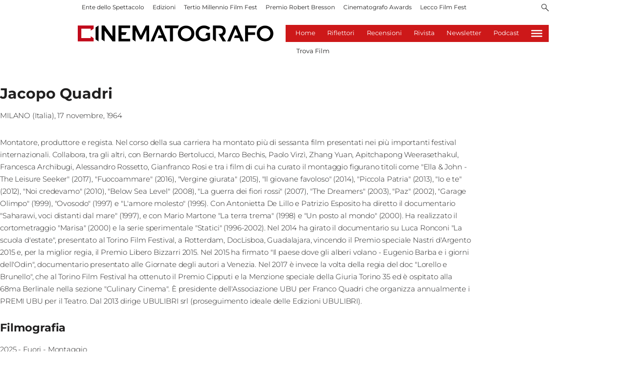

--- FILE ---
content_type: text/html; charset=utf-8
request_url: https://www.cinematografo.it/cast/jacopo-quadri-cytv35lm
body_size: 70724
content:
<!DOCTYPE html><html id="root-site" lang="it"><head><meta charSet="utf-8"/><meta name="viewport" content="width=device-width"/><meta name="isMobile" content="false"/><link rel="apple-touch-icon" href="/apple-touch-icon.png"/><link rel="apple-touch-icon" sizes="57x57" href="/apple-touch-icon-57x57.png"/><link rel="apple-touch-icon" sizes="114x114" href="/apple-touch-icon-114x114.png"/><link rel="apple-touch-icon" sizes="72x72" href="/apple-touch-icon-72x72.png"/><link rel="apple-touch-icon" sizes="144x144" href="/apple-touch-icon-144x144.png"/><link rel="apple-touch-icon" sizes="60x60" href="/apple-touch-icon-60x60.png"/><link rel="apple-touch-icon" sizes="120x120" href="/apple-touch-icon-120x120.png"/><link rel="apple-touch-icon" sizes="76x76" href="/apple-touch-icon-76x76.png"/><link rel="apple-touch-icon" sizes="152x152" href="/apple-touch-icon-152x152.png"/><link rel="apple-touch-icon-precomposed" href="/apple-touch-icon-precomposed.png"/><link rel="apple-touch-icon-precomposed" sizes="57x57" href="/apple-touch-icon-57x57.png"/><link rel="apple-touch-icon-precomposed" sizes="114x114" href="/apple-touch-icon-114x114.png"/><link rel="apple-touch-icon-precomposed" sizes="72x72" href="/apple-touch-icon-72x72.png"/><link rel="apple-touch-icon-precomposed" sizes="144x144" href="/apple-touch-icon-144x144.png"/><link rel="apple-touch-icon-precomposed" sizes="60x60" href="/apple-touch-icon-60x60.png"/><link rel="apple-touch-icon-precomposed" sizes="120x120" href="/apple-touch-icon-120x120.png"/><link rel="apple-touch-icon-precomposed" sizes="76x76" href="/apple-touch-icon-76x76.png"/><link rel="apple-touch-icon-precomposed" sizes="152x152" href="/apple-touch-icon-152x152.png"/><link rel="icon" href="/favicon.ico"/><link rel="icon" type="image/png" href="/favicon-196x196.png" sizes="196x196"/><link rel="icon" type="image/png" href="/favicon-96x96.png" sizes="96x96"/><link rel="icon" type="image/png" href="/favicon-32x32.png" sizes="32x32"/><link rel="icon" type="image/png" href="/favicon-16x16.png" sizes="16x16"/><link rel="icon" type="image/png" href="/favicon-128.png" sizes="128x128"/><meta name="application-name" content="ACE Times"/><meta name="msapplication-TileColor" content="#C20B20"/><meta name="msapplication-TileImage" content="/mstile-144x144.png"/><meta name="msapplication-square70x70logo" content="/mstile-70x70.png"/><meta name="msapplication-square150x150logo" content="/mstile-150x150.png"/><meta name="msapplication-square310x310logo" content="/mstile-310x310.png"/><link rel="alternate" type="application/rss+xml" title="ACE Times - news" href="https://www.cinematografo.it/sitemaps/rss"/><meta name="ace-fingerprint" content="deploy executed on Tue Oct 21 08:23:23 UTC 2025 - generated from commit hash 217d64e7036b07cb79bef4e786f5cffcd80b9c66"/><link rel="amphtml"/><meta name="google-site-verification" content="xsPZvwsfvXGE4WyRf4d6Zeq7MzpS8u5Lj6_db5_sPGM"/><link rel="amphtml"/><link rel="canonical" href="https://www.cinematografo.it/cast/jacopo-quadri-cytv35lm"/><title>Cinematografo: Cast</title><meta name="next-head-count" content="40"/><meta name="cms" content="ACE by Atex"/><link rel="preload" href="/_next/static/css/2085534bffcb263e.css" as="style"/><link rel="stylesheet" href="/_next/static/css/2085534bffcb263e.css" data-n-p=""/><noscript data-n-css=""></noscript><script defer="" nomodule="" src="/_next/static/chunks/polyfills-c67a75d1b6f99dc8.js"></script><script src="https://securepubads.g.doubleclick.net/tag/js/gpt.js" defer="" data-nscript="beforeInteractive"></script><script src="https://securepubads.g.doubleclick.net/tag/js/gpt.js" defer="" data-nscript="beforeInteractive"></script><script src="/_next/static/chunks/webpack-4a598973c3af977c.js" defer=""></script><script src="/_next/static/chunks/framework-50116e63224baba2.js" defer=""></script><script src="/_next/static/chunks/main-ec30af6d5bb29733.js" defer=""></script><script src="/_next/static/chunks/pages/_app-529a8f68a2e57220.js" defer=""></script><script src="/_next/static/chunks/d6e1aeb5-6c0ff0f0e0509920.js" defer=""></script><script src="/_next/static/chunks/872-d7070abd52e2f7e0.js" defer=""></script><script src="/_next/static/chunks/419-390fbefb57c70da2.js" defer=""></script><script src="/_next/static/chunks/755-26fdd1c39a89fc2a.js" defer=""></script><script src="/_next/static/chunks/378-aa3a7ba1191e6e8c.js" defer=""></script><script src="/_next/static/chunks/323-16d77b9e5ebd242f.js" defer=""></script><script src="/_next/static/chunks/pages/%5B...index%5D-db142d079cd20174.js" defer=""></script><script src="/_next/static/c4tk5Oi6FxGZlI9_dZNeG/_buildManifest.js" defer=""></script><script src="/_next/static/c4tk5Oi6FxGZlI9_dZNeG/_ssgManifest.js" defer=""></script><style id="__jsx-3400780973">:root{overflow-x:hidden;}@media all and (min-width:1024px){.page{margin:var(--margin-centered);max-width:var(--page-width-extra);}.page.page-longform{max-width:100vw;}.text-page{padding:0 30px;}}.ad-container{display:-webkit-box;display:-webkit-flex;display:-ms-flexbox;display:flex;-webkit-box-pack:center;-webkit-justify-content:center;-ms-flex-pack:center;justify-content:center;}.article-body .ad-container iframe{margin-block-start:var(--margin-block-start-medium-2);margin-block-end:var(--margin-block-end-medium-2);}@media all and (min-width:1024px){.mob-article-ad-container{display:none;}}@media all and (max-width:1023px){.dsk-article-ad-container{display:none;}.text-page{padding:0 15px;}}.site-title{display:none;}.react-datepicker-wrapper{width:unset;}
/*# sourceMappingURL=[data-uri] */
/*@ sourceURL=/_/overrides/src/style/common-addons.js */</style><style id="__jsx-3842516903">@font-face{font-family:'Montserrat';font-weight:300;src:local('Montserrat:Light'), url('/fonts/Montserrat-Light.ttf') format('truetype');}@font-face{font-family:'Montserrat';font-weight:400;src:local('Montserrat:Regular'), url('/fonts/Montserrat-Regular.ttf') format('truetype');}@font-face{font-family:'Montserrat';font-style:italic;font-weight:400;src:local('Montserrat:Italic'), url('/fonts/Montserrat-Italic.ttf') format('truetype');}@font-face{font-family:'Montserrat';font-weight:500;src:local('Montserrat:Medium'), url('/fonts/Montserrat-Medium.ttf') format('truetype');}@font-face{font-family:'Montserrat';font-weight:700;src:local('Montserrat:Bold'), url('/fonts/Montserrat-Bold.ttf') format('truetype');}@font-face{font-family:'Montserrat';font-style:italic;font-weight:700;src:local('Montserrat:BoldItalic'), url('/fonts/Montserrat-BoldItalic.ttf') format('truetype');}@font-face{font-family:'Montserrat Title';font-weight:800;src:local('Montserrat:ExtraBold'), url('/fonts/Montserrat-ExtraBold.ttf') format('truetype');}
/*# sourceMappingURL=[data-uri] */
/*@ sourceURL=/_/overrides/src/style/fonts.js */</style><style id="__jsx-102145132">.ad-position{margin:var(--margin-centered);max-width:100%;display:-webkit-box;display:-webkit-flex;display:-ms-flexbox;display:flex;-webkit-flex-direction:column;-ms-flex-direction:column;flex-direction:column;-webkit-align-items:center;-webkit-box-align:center;-ms-flex-align:center;align-items:center;}.ad-position>div+div{margin-block-start:var(--margin-top-start-small);}.ad-position>div>iframe{display:block;margin:auto;max-width:100%;}.top-left-ad>.ad-position{padding:var(--standard-invert-space);box-sizing:content-box;}.mr-ad{margin-top:calc(var(--gap-small)*-1);}.mr-ad iframe{margin-top:var(--gap-small);}@media all and (max-width:630px){.ad-position[data-adv-position^="US_LEADERBOARD_DOWN_"]{-webkit-transform:scale(.8);-ms-transform:scale(.8);transform:scale(.8);max-width:none;}@media all and (max-width:510px){.ad-position[data-adv-position^="US_LEADERBOARD_DOWN_"]{-webkit-transform:scale(.6);-ms-transform:scale(.6);transform:scale(.6);}#topAdCls{margin:0;padding:0;height:0;}@media all and (min-width:1024px){#topAdCls{height:auto;max-height:250px;min-height:113px;}#topAdCls+.wrapper>.page{margin-block-start:0;}}}}
/*# sourceMappingURL=[data-uri] */
/*@ sourceURL=/_/overrides/src/components/Ads/Ads.jsx */</style><style id="__jsx-2681718537">.adv-placeholder{display:-webkit-box;display:-webkit-flex;display:-ms-flexbox;display:flex;-webkit-box-pack:center;-webkit-justify-content:center;-ms-flex-pack:center;justify-content:center;display:none;}.adv-placeholder img{display:block;margin:var(--margin-centered);max-width:100%;}.adv-placeholder:first-child{padding:var(--narrow-invert-spacing);border-width:1px 0;border-style:solid;border-color:#cdc2b0;}.ad{background-color:#737687;position:relative;}.ad-desktop{display:none;}@media all and (min-width:1024px){.ad-desktop{display:block;}}.ad-mobile{display:block;}@media all and (min-width:1024px){.ad-mobile{display:none;}}.ad-970x250{width:970px;height:250px;margin-block-end:var(--margin-block-end-medium-2);}.ad-728x90{width:728px;height:90px;}.ad-300x250{width:300px;height:250px;}.ad-skin-1x1{display:none;}.ad.empty::after{content:'Advertisement';text-transform:uppercase;-webkit-letter-spacing:2px;-moz-letter-spacing:2px;-ms-letter-spacing:2px;letter-spacing:2px;font-size:12px;position:absolute;top:0;left:0;width:100%;height:100%;display:-webkit-box;display:-webkit-flex;display:-ms-flexbox;display:flex;-webkit-flex-direction:row;-ms-flex-direction:row;flex-direction:row;-webkit-align-items:center;-webkit-box-align:center;-ms-flex-align:center;align-items:center;-webkit-box-pack:center;-webkit-justify-content:center;-ms-flex-pack:center;justify-content:center;color:rgb(0,0,0);}
/*# sourceMappingURL=[data-uri] */
/*@ sourceURL=/_/overrides/src/components/Ads/style.js */</style><style id="__jsx-1128944990">.menu-search-form.jsx-1128944990{margin:0;width:100%;height:auto;outline:none;}.menu-search-term.jsx-1128944990:focus,.menu-search-form.jsx-1128944990:focus{outline:none;}.menu-search-icon.jsx-1128944990{height:15px;}.menu-search-term.jsx-1128944990{background:transparent;border:2px solid #000;border-radius:20px;box-shadow:none;font-style:italic;height:30px;background-image:url(/graphics/search-icon.svg);background-position:10px center;background-repeat:no-repeat;background-size:15px;padding-block:10px;padding-inline:20px 5px;text-indent:20px;margin-inline-end:15px;}.menu-search-icon.jsx-1128944990 svg.jsx-1128944990{width:15px;height:15px;}.menu-search-icon.jsx-1128944990 button.jsx-1128944990{display:inline-block;border:0;padding:0;background:transparent;cursor:pointer;}.menu-search-button.jsx-1128944990 button.jsx-1128944990,.repeat-search.jsx-1128944990 a.jsx-1128944990{display:inline-block;
    font-family: 'Montserrat', sans-serif;
    font-size: 14px;
    font-weight: 700;
    line-height: 33px;
    letter-spacing: 0px;
 color:#fff;background-color:#000;min-width:46px;min-height:30px;border-radius:30px;border:0;margin:0;margin-inline-end:var(--margin-small);padding-block:1px;padding-inline:12px;-webkit-text-decoration:none;text-decoration:none;cursor:pointer;}.repeat-search.jsx-1128944990{margin-block:var(--margin-medium-1);}
/*# sourceMappingURL=[data-uri] */
/*@ sourceURL=/_/overrides/src/components/Header/HeaderSearch.jsx */</style><style id="__jsx-1911702730">.socials-link{display:inline-block;margin-inline-start:10px;width:15px;height:15px;}.socials-link:first-child{margin-inline-start:0;}.socials-link .icon{display:block;width:100%;height:100%;}.socials-link .accent{fill:#000;}.socials-link.socials-youtube{width:20px;}
/*# sourceMappingURL=[data-uri] */
/*@ sourceURL=/_/overrides/src/components/SocialLinks/style/style.js */</style><style id="__jsx-614402712">@media all and (min-width:1024px){.socials-link:hover{opacity:0.25;}.social-icons-type-negative .socials-link:hover{opacity:0.75;}}
/*# sourceMappingURL=[data-uri] */
/*@ sourceURL=/_/overrides/src/components/SocialLinks/style/style-desktop.js */</style><style id="__jsx-2674391787">.sidebar-content{padding:var(--standard-invert-space);width:250px;background-color:var(--header-footer-background);position:relative;height:-webkit-fit-content;height:-moz-fit-content;height:fit-content;}.sidebar-content>.close-btn{position:absolute;top:10px;right:10px;}[dir='rtl'] .sidebar-content>.close-btn{left:10px;right:unset;}.sidebar-content ul{margin:15px 0;padding:0;list-style-type:none;}.sidebar-content .menu-item{margin:0;margin-block-end:5px;padding:0;list-style-type:none;}.sidebar-content .menu-submenu .menu-item{margin:0;margin-block-start:2px;list-style-type:none;}.sidebar-menu .sidebar-footer-social span,.sidebar-menu .menu-item-header,.sidebar-content a.mega-menu-item,.sidebar-content .menu-submenu a{-webkit-text-decoration:none;text-decoration:none;color:var(--header-footer-foreground);}.sidebar-content li.mega-menu-item{border-block-end:0.5px solid #212020;}.social-icons-type-sidebar .socials-link:not(:first-child){margin-inline-start:15px;}.social-icons-type-sidebar .socials-link{width:24px;height:24px;}.sidebar-content .sidebar-buttons ul li:not(:last-child){margin-block-end:var(--margin-block-end-medium-1);}.sidebar-content .sidebar-button,.sidebar-content .menu-search-icon{display:inline-block;}.sidebar-content .sidebar-button:hover,.sidebar-content .menu-search-icon:hover,.sidebar-content .menu-search-send:hover{background:#fff;color:#000;}.sidebar-content .menu-search-term{margin-inline-end:10px;width:140px;text-transform:none;font-size:11px;cursor:initial;}.sidebar-content .sidebar-buttons .menu-search-inner{display:-webkit-box;display:-webkit-flex;display:-ms-flexbox;display:flex;}.sidebar-content .menu-search-send{padding:5px 0;width:45px;-webkit-flex-shrink:0;-ms-flex-negative:0;flex-shrink:0;text-align:center;}.sidebar-content .menu-search-icon{margin-inline-start:0;padding:7px 21px;box-sizing:content-box;}.sidebar-content .menu-search-icon:hover .accent *{stroke:#000;}#submenu-sidebar,.sidebar-content{width:100%;max-width:100%;padding:0 20px;}.sidebar-header{margin-block-end:calc(var(--margin-block-end-medium-2) + 4px);margin-block-start:var(--margin-block-start-medium-1);display:-webkit-box;display:-webkit-flex;display:-ms-flexbox;display:flex;}.sidebar-search>*{border-block-end:0.5px solid #000;padding:var(--standard-invert-space);}.sidebar-menu .sidebar-search,.sidebar-menu .page-footer,amp-sidebar .page-footer{border:0;margin:0;}.sidebar-menu .footer-logo,amp-sidebar .footer-logo .sidebar-content .menu-search-icon[hidden]{display:none;}.sidebar-search .menu-search-inner{display:-webkit-box;display:-webkit-flex;display:-ms-flexbox;display:flex;-webkit-flex-direction:row;-ms-flex-direction:row;flex-direction:row;-webkit-box-pack:start;-webkit-justify-content:flex-start;-ms-flex-pack:start;justify-content:flex-start;}.sidebar-search .menu-search-icon{width:22px;}.sidebar-logo{width:105px;height:26px;position:relative;}.sidebar-logo *{width:100%;height:100%;}.sidebar-content .grey-btn{background-color:unset;border:0;}.sidebar-content .grey-btn,.sidebar-content .grey-btn .icon{width:40px;height:40px;}.sidebar-content .grey-btn .icon .accent{stroke:#000;stroke-width:0.3px;}.sidebar-content .socials-link{margin-block-start:var(--margin-top-start-small);}.sidebar-footer-social{display:-webkit-box;display:-webkit-flex;display:-ms-flexbox;display:flex;-webkit-flex-direction:column;-ms-flex-direction:column;flex-direction:column;margin-block-end:auto;margin-block-start:var(--margin-top-start-small);-webkit-flex-wrap:wrap;-ms-flex-wrap:wrap;flex-wrap:wrap;list-style:none;padding-inline-start:0;margin-block-end:100px;}.sidebar-footer-social .social-icons{-webkit-flex-direction:row;-ms-flex-direction:row;flex-direction:row;}.sidebar-content .menu-item.top-menu-item a{padding:10px;}.top-menu-wrapper{width:100%;border-block-end:0.5px solid #212020;}.top-menu-wrapper ul{display:-webkit-box;display:-webkit-flex;display:-ms-flexbox;display:flex;gap:12px;padding-inline-start:0;margin:15px 0;}.grey-btn{display:inline-block;position:relative;width:30px;height:30px;text-indent:-9999px;overflow:hidden;border:1px solid #000;border-radius:30px;background:#000;color:#fff;cursor:pointer;opacity:0.8;outline:0;}.grey-btn.with-icon{text-indent:0;}.grey-btn .icon{position:absolute;top:50%;left:50%;width:12px;height:12px;-webkit-transform:translate(-50%,-50%);-ms-transform:translate(-50%,-50%);transform:translate(-50%,-50%);}.grey-btn .icon .accent{stroke:#fff;}.grey-btn:hover{background:#fff;color:#000;outline:none;}.grey-btn:hover .icon .accent{stroke:#000;}.grey-btn:after{content:'';position:absolute;top:0;left:0;width:100%;height:100%;text-indent:0;text-align:center;font-size:24px;font-size:18px;line-height:30px;}[dir='rtl'] .grey-btn:after{right:0;}.grey-btn.with-icon:after{display:none;}.close-btn:after{content:'\u2715';}
/*# sourceMappingURL=[data-uri] */
/*@ sourceURL=/_/overrides/src/components/Sidebar/style/style.js */</style><style id="__jsx-4040689654">.sidebar-content .top-menu-item a{
    font-family: 'Montserrat', sans-serif;
    font-size: 14px;
    font-weight: 700;
    line-height: 33px;
    letter-spacing: 0px;
 color:#fff;background-color:#000;min-width:46px;min-height:30px;border-radius:30px;border:0;margin:0;-webkit-text-decoration:none;text-decoration:none;cursor:pointer;}
/*# sourceMappingURL=[data-uri] */
/*@ sourceURL=/_/overrides/src/components/Sidebar/SidebarContent.jsx */</style><style id="__jsx-4066353361">.overflow-hidden{overflow:hidden;}.sidebar-overlay{display:-webkit-box;display:-webkit-flex;display:-ms-flexbox;display:flex;height:100vh;-webkit-box-pack:justify;-webkit-justify-content:space-between;-ms-flex-pack:justify;justify-content:space-between;right:0;margin:0;padding:0;pointer-events:none;position:fixed;top:0;-webkit-transition:opacity 0.2s ease-out;transition:opacity 0.2s ease-out;width:100vw;z-index:101;}.sidebar-overlay .sidebar-blanket{opacity:0;-webkit-transition:opacity 0.2s ease-out;transition:opacity 0.2s ease-out;}.sidebar-overlay.open+header{visibility:hidden;}.sidebar-overlay.open{pointer-events:all;}.sidebar-overlay.open .sidebar-menu{-webkit-flex:0 0 100%;-ms-flex:0 0 100%;flex:0 0 100%;}.sidebar-overlay.open .sidebar-blanket{background-color:black;-webkit-flex:1;-ms-flex:1;flex:1;opacity:0.5;}.sidebar-overlay .sidebar-menu{display:-webkit-box;display:-webkit-flex;display:-ms-flexbox;display:flex;-webkit-flex:0;-ms-flex:0;flex:0;height:100vh;overflow-x:hidden;overflow-y:auto;-webkit-transition:all 0.2s ease-out;transition:all 0.2s ease-out;}
/*# sourceMappingURL=[data-uri] */
/*@ sourceURL=/_/overrides/src/components/Sidebar/Sidebar.jsx */</style><style id="__jsx-617024709">.sidebar-content a.mega-menu-item,.sidebar-menu .sidebar-footer-social span,.sidebar-menu .menu-item-header{
    font-family: 'Montserrat', sans-serif;
    font-size: 13px;
    font-weight: 700;
    line-height: 14px;
    letter-spacing: 0px;
;}.sidebar-content .menu-submenu a{
    font-family: 'Montserrat', sans-serif;
    font-size: 12px;
    font-weight: 300;
    line-height: 21px;
    letter-spacing: 0px;
;}
/*# sourceMappingURL=[data-uri] */
/*@ sourceURL=/_/overrides/src/components/Sidebar/Sidebar.jsx */</style><style id="__jsx-966089751">.menu-search-icon.jsx-966089751{height:15px;}.menu-search-icon.jsx-966089751 button.jsx-966089751{display:inline-block;border:0;padding:0;background:transparent;cursor:pointer;}
/*# sourceMappingURL=[data-uri] */
/*@ sourceURL=/_/overrides/src/components/Header/SearchIconButton.jsx */</style><style id="__jsx-1045096960">.topmenu-links-dropdown.jsx-2442140224{top:0;display:none;height:-webkit-fit-content;height:-moz-fit-content;height:fit-content;width:100vw;background-color:var(--header-footer-background);position:fixed;z-index:10001;padding:0 20px;}.topmenu-links-dropdown.open.jsx-2442140224{display:block;}.topmenu-links-dropdown.jsx-2442140224 ul{margin:15px 0;padding:0;list-style-type:none;}.topmenu-links-dropdown.jsx-2442140224 ul li{margin:0;margin-block:5px;padding:0;list-style-type:none;}.topmenu-links-dropdown.jsx-2442140224 ul li a{-webkit-text-decoration:none;text-decoration:none;line-height:24px;}.topmenu-links-dropdown.jsx-2442140224>.close-btn.jsx-2442140224{position:absolute;top:10px;right:10px;background-color:unset;border:0;display:inline-block;overflow:hidden;border-radius:30px;cursor:pointer;opacity:0.8;text-indent:0;}.topmenu-links-dropdown.jsx-2442140224>.close-btn.jsx-2442140224:hover{background:#fff;color:#000;outline:none;}[dir='rtl'].jsx-2442140224 .topmenu-links-dropdown.jsx-2442140224>.close-btn.jsx-2442140224{left:10px;right:unset;}.topmenu-links-dropdown.jsx-2442140224>.close-btn.jsx-2442140224 .icon{position:absolute;top:50%;left:50%;-webkit-transform:translate(-50%,-50%);-ms-transform:translate(-50%,-50%);transform:translate(-50%,-50%);}.topmenu-links-dropdown.jsx-2442140224>.close-btn.jsx-2442140224 .icon .accent{stroke:#000;stroke-width:0.3px;}.topmenu-links-dropdown.jsx-2442140224>.close-btn.jsx-2442140224,.topmenu-links-dropdown.jsx-2442140224>.close-btn.jsx-2442140224 .icon{width:40px;height:40px;}.topmenu-links-dropdown.jsx-2442140224>.close-btn.jsx-2442140224:after{display:none;}
/*# sourceMappingURL=[data-uri] */
/*@ sourceURL=/_/overrides/src/components/Header/TopMenu/TopMenuLinksDropdown.jsx */</style><style id="__jsx-2490526793">@media all and (min-width:1024px){.topmenu-links-dropdown.open.jsx-2442140224{display:none;}}
/*# sourceMappingURL=[data-uri] */
/*@ sourceURL=/_/overrides/src/components/Header/TopMenu/TopMenuLinksDropdown.jsx */</style><style id="__jsx-2055036339">@media all and (max-width:1024px){.topmenu-links.jsx-2055036339 nav.jsx-2055036339{height:30px;}.topmenu-links.jsx-2055036339 ul.jsx-2055036339{max-height:calc(30px * 2);}.topmenu-links.jsx-2055036339 ul.jsx-2055036339 li:last-child{bottom:30px;}}
/*# sourceMappingURL=[data-uri] */
/*@ sourceURL=/_/src/components/Header/TopMenu/TopMenuLinks.jsx */</style><style id="__jsx-1343687398">.topmenu-links.jsx-1459464899{height:100%;display:-webkit-box;display:-webkit-flex;display:-ms-flexbox;display:flex;-webkit-flex-direction:row;-ms-flex-direction:row;flex-direction:row;grid-row:1;grid-column:2;}.topmenu-links.jsx-1459464899 nav.jsx-1459464899{display:-webkit-box;display:-webkit-flex;display:-ms-flexbox;display:flex;-webkit-align-items:center;-webkit-box-align:center;-ms-flex-align:center;align-items:center;-webkit-flex-shrink:0;-ms-flex-negative:0;flex-shrink:0;}.topmenu-links.jsx-1459464899 ul.jsx-1459464899{margin:0;padding:0;}.topmenu-links.jsx-1459464899 ul.jsx-1459464899 li{color:var(--header-footer-foreground);font-size:12px;display:inline-block;-webkit-text-decoration:none;text-decoration:none;}.topmenu-links.jsx-1459464899 ul.jsx-1459464899 li:not(:last-child):not(:nth-last-child(2)){margin-inline-end:1px;}.topmenu-links.jsx-1459464899 ul.jsx-1459464899 li a{-webkit-text-decoration:none;text-decoration:none;display:inline-block;white-space:nowrap;padding:8px;font-size:12px;line-height:14px;color:var(--header-footer-foreground);}.topmenu-links.jsx-1459464899 .topmenu-links-button-container.jsx-1459464899{background-color:#fff;padding:8px;}.topmenu-links.jsx-1459464899 .topmenu-links-button-container.jsx-1459464899 .topmenu-links-button.jsx-1459464899{background-color:transparent;border:none;width:23px;height:23px;}.topmenu-links.jsx-1459464899 .topmenu-links-button-container.jsx-1459464899 .topmenu-links-button.jsx-1459464899:hover{cursor:pointer;}.topmenu-links.jsx-1459464899 .topmenu-links-button-container.jsx-1459464899 .topmenu-links-button.jsx-1459464899 svg .accent{stroke:var(--header-footer-foreground);margin-inline-start:10px;}
/*# sourceMappingURL=[data-uri] */
/*@ sourceURL=/_/src/components/Header/TopMenu/TopMenuLinks.jsx */</style><style id="__jsx-221358402">@media all and (max-width:1024px){.topmenu-links.jsx-1459464899{height:auto;overflow:hidden;}.topmenu-links.jsx-1459464899 nav.jsx-1459464899{display:block;-webkit-flex-shrink:unset;-ms-flex-negative:unset;flex-shrink:unset;}.topmenu-links.jsx-1459464899 ul.jsx-1459464899{position:relative;display:-webkit-box;display:-webkit-flex;display:-ms-flexbox;display:flex;-webkit-flex-flow:row wrap;-ms-flex-flow:row wrap;flex-flow:row wrap;}.topmenu-links.jsx-1459464899 ul.jsx-1459464899 li:last-child{position:absolute;right:0;}}
/*# sourceMappingURL=[data-uri] */
/*@ sourceURL=/_/src/components/Header/TopMenu/TopMenuLinks.jsx */</style><style id="__jsx-414348423">@media all and (min-width:1024px){.topmenu-links.jsx-1459464899{grid-row:1;grid-column:3;}.topmenu-links.jsx-1459464899 nav.jsx-1459464899{margin-inline-end:0;}.topmenu-links.jsx-1459464899 ul.jsx-1459464899 li{position:relative;}.topmenu-links.jsx-1459464899 ul.jsx-1459464899 li:nth-last-child(2) a{padding-inline-end:0;}.topmenu-links.jsx-1459464899 ul.jsx-1459464899 li:last-child{display:none;}}
/*# sourceMappingURL=[data-uri] */
/*@ sourceURL=/_/src/components/Header/TopMenu/TopMenuLinks.jsx */</style><style id="__jsx-955827808">.root.jsx-955827808{display:-webkit-box;display:-webkit-flex;display:-ms-flexbox;display:flex;-webkit-box-pack:justify;-webkit-justify-content:space-between;-ms-flex-pack:justify;justify-content:space-between;-webkit-align-items:flex-start;-webkit-box-align:flex-start;-ms-flex-align:flex-start;align-items:flex-start;grid-column-start:1;grid-column-end:-1;width:100%;}
/*# sourceMappingURL=[data-uri] */
/*@ sourceURL=/_/overrides/src/components/Header/TopMenu/TopMenuLinks.jsx */</style><style id="__jsx-3840558846">.topmenu{padding-block:15px 0;}.menu-layout-left .topmenu{margin-block:6px 12px;}.topmenu-inner{margin-inline:10px;display:grid;grid-template-rows:auto;grid-template-columns:1fr;justify-items:center;-webkit-align-items:center;-webkit-box-align:center;-ms-flex-align:center;align-items:center;grid-column-gap:10px;}.topmenu-icons{grid-column:-3;}.lang-edition{grid-row:1;grid-column:1;margin-block:10px;margin-inline-start:auto;}.navigation-actions-longform{grid-row:1;grid-column:2;}.topmenu-icons,.topmenu-social .social-icons{display:-webkit-box;display:-webkit-flex;display:-ms-flexbox;display:flex;-webkit-flex-flow:row nowrap;-ms-flex-flow:row nowrap;flex-flow:row nowrap;-webkit-align-items:center;-webkit-box-align:center;-ms-flex-align:center;align-items:center;-webkit-box-pack:start;-webkit-justify-content:flex-start;-ms-flex-pack:start;justify-content:flex-start;}.navmenu-logo-wrapper{display:block;width:184px;height:46px;margin-block-start:var(--margin-block-start-medium-1);margin-block-end:var(--margin-block-end-smaller);margin-inline:auto;grid-row:3;grid-column:span 3;-webkit-align-items:center;-webkit-box-align:center;-ms-flex-align:center;align-items:center;display:block;position:relative;}.navmenu-logo-wrapper *{font-family:var(--font-secondary);width:100%;height:100%;}.topmenu-social .social-icons{margin-inline-start:10px;}.topmenu-hamburger #mega-menu-close-icon--normal.open,.topmenu-hamburger #mega-menu-close-icon--normal .accent *,.topmenu .menu-search-icon .accent *,.topmenu-hamburger .accent *,#menu-sidebar .topmenu-hamburger .accent *,.topmenu .menu-search-icon .accent{stroke:var(--header-footer-foreground);}.topmenu-social .socials-link .accent{fill:var(--header-footer-foreground);}.topmenu-hamburger #mega-menu-close-icon--normal{width:30px;height:30px;float:right;visibility:hidden;}.menu-layout-left .topmenu-hamburger #mega-menu-close-icon--normal{position:absolute;top:20px;}[dir='rtl'] .topmenu-hamburger #mega-menu-close-icon--normal{float:left;}.topmenu-hamburger #mega-menu-close-icon--normal.open{visibility:visible;}.menu-layout-left .topmenu-links{grid-column:-3;}.menu-layout-left .topmenu-icons{grid-row:1;grid-column:1;justify-self:flex-start;}.menu-layout-left .lang-edition{grid-column:2;}.menu-layout-left .navigation-date{display:none;}
/*# sourceMappingURL=[data-uri] */
/*@ sourceURL=/_/overrides/src/components/Header/TopMenu/style/style.js */</style><style id="__jsx-3697200194">@media all and (min-width:1024px){.topmenu{padding-block:6px 0;}.topmenu-icons{grid-row:1;grid-column:-3;}.lang-edition{grid-row:1;grid-column:4;}.navigation-actions-longform{grid-row:1;grid-column:5;position:relative;}.navmenu-logo-wrapper.inline{grid-row:1;grid-column:1 / 2;}.navmenu-logo-wrapper{grid-row:2;grid-column:span 5;width:264px;height:66px;margin-block-start:0px;margin-block-end:var(--margin-block-end-medium-1);}.navigation-actions-longform #mega-menu-close-icon--normal.open{position:absolute;top:-5px;}.menu-layout-left .navigation-date{grid-row:1;display:block;}}
/*# sourceMappingURL=[data-uri] */
/*@ sourceURL=/_/overrides/src/components/Header/TopMenu/style/style-desktop.js */</style><style id="__jsx-752087334">.inline-navigation-list{display:-webkit-box;display:-webkit-flex;display:-ms-flexbox;display:flex;-webkit-align-items:flex-end;-webkit-box-align:flex-end;-ms-flex-align:flex-end;align-items:flex-end;width:auto;list-style-type:none;margin:0;padding:0 56px;-webkit-box-pack:center;-webkit-justify-content:center;-ms-flex-pack:center;justify-content:center;-webkit-flex:1;-ms-flex:1;flex:1;}.menu-item{font-size:14px;line-height:17px;padding:0 16px;border-block-end:3px solid transparent;}.navigation-links .menu-item,.dropdown-content .menu-item{text-align:center;}.menu-item.is-active{border-block-end:3px solid #fff;}.menu-item a{-webkit-text-decoration:none;text-decoration:none;font-size:13px;line-height:14px;}.dropdown-content .inline-navigation-list{display:-webkit-box;display:-webkit-flex;display:-ms-flexbox;display:flex;-webkit-box-pack:center;-webkit-justify-content:center;-ms-flex-pack:center;justify-content:center;-webkit-align-items:center;-webkit-box-align:center;-ms-flex-align:center;align-items:center;background-color:#f8f8f8;}.dropdown-content .inline-navigation-list ul li{padding:10px;list-style:none;}.navbar .dropdown-content{display:hidden;position:absolute;top:35px;left:0;right:0;bottom:0;}.menu-layout-left .navbar .dropdown-content{bottom:unset;}.navbar li.menu-group-item.is-active,.navbar li.menu-group-item:hover{background-color:#f8f8f8;color:#000;}.navbar .menu-item.is-active>a{
    font-family: 'Montserrat', sans-serif;
    font-size: inherit;
    font-weight: 700;
    line-height: 1;
    letter-spacing: NaNpx;
;}.navbar .inline-navigation-list li:hover .dropdown-content,.navbar .inline-navigation-list li.is-active .dropdown-content{display:block;}.navbar .inline-navigation-list li:hover .dropdown-content{z-index:9999;}
/*# sourceMappingURL=[data-uri] */
/*@ sourceURL=/_/overrides/src/components/Header/Navigation/style/style.js */</style><style id="__jsx-3219722083">@media all and (min-width:1024px){.menu-item.jsx-3219722083{padding:10px;border-block-end:none;}.inline-navigation-list.jsx-3219722083{padding:var(--narrow-spacing);margin:0;overflow:hidden;height:100%;}.dropdown-content.jsx-3219722083{display:none;}.open.jsx-3219722083>.dropdown-content.jsx-3219722083{display:block;position:absolute;bottom:0;left:0;width:100%;}.menu-item-button.jsx-3219722083{background-color:transparent;border:none;vertical-align:top;line-height:10px;}.menu-item-button.jsx-3219722083:hover{cursor:pointer;}.menu-item.open.jsx-3219722083,.dropdown-content.jsx-3219722083 .inline-navigation-list.jsx-3219722083{background-color:#f8f8f8;color:#000;}.menu-item.jsx-3219722083>*:first-child:before{display:block;content:attr(title);height:0;overflow:hidden;visibility:hidden;}.menu-item.jsx-3219722083>*:first-child:before,.dropdown-content.jsx-3219722083 .menu-item.is-active.jsx-3219722083 a,.menu-item.jsx-3219722083 a:hover,.menu-item.open.jsx-3219722083>a{
    font-family: 'Montserrat', sans-serif;
    font-size: 13px;
    font-weight: 700;
    line-height: 14px;
    letter-spacing: 0px;
;}.open.jsx-3219722083>.menu-item-button.jsx-3219722083 .accent{stroke:#000;}.dropdown-content.jsx-3219722083 .inline-navigation-list.jsx-3219722083{-webkit-box-pack:center;-webkit-justify-content:center;-ms-flex-pack:center;justify-content:center;height:35px;}[dir='rtl'] .dropdown-content.jsx-3219722083 .inline-navigation-list.jsx-3219722083{right:calc(-50% + 125px);left:unset;}}
/*# sourceMappingURL=[data-uri] */
/*@ sourceURL=/_/overrides/src/components/Header/Navigation/style/style-desktop.js */</style><style id="__jsx-2704543693">.navmenu{position:relative;margin-inline:auto;width:100%;}.menu-layout-left .navmenu{display:-webkit-box;display:-webkit-flex;display:-ms-flexbox;display:flex;max-width:var(--header-width);margin:var(--margin-centered);}.menu-layout-left .navmenu-logo-wrapper{margin-block:0;margin-inline:20px 10px;height:46px;}.menu-layout-left .menu-inner-container{-webkit-flex:1;-ms-flex:1;flex:1;margin-block:auto;}.navmenu-inner-content{display:-webkit-box;display:-webkit-flex;display:-ms-flexbox;display:flex;-webkit-flex:1;-ms-flex:1;flex:1;-webkit-flex-direction:column;-ms-flex-direction:column;flex-direction:column;-webkit-box-pack:center;-webkit-justify-content:center;-ms-flex-pack:center;justify-content:center;}.navmenu-hamburger{position:relative;background-color:var(--header-footer-foreground);padding:var(--standard-space);height:26px;display:-webkit-box;display:-webkit-flex;display:-ms-flexbox;display:flex;-webkit-align-items:center;-webkit-box-align:center;-ms-flex-align:center;align-items:center;-webkit-box-pack:end;-webkit-justify-content:flex-end;-ms-flex-pack:end;justify-content:flex-end;-webkit-flex:1 1;-ms-flex:1 1;flex:1 1;}.navmenu-middle-section,#hamburger-menu-desktop,.trending-topics{display:none;}#search-icon-header-mobile{width:19px;position:absolute;display:block;right:56px;}[dir='rtl'] #search-icon-header-mobile{right:unset;left:56px;}.navmenu-links>nav{white-space:nowrap;overflow:hidden;}.section-links-container{background-color:var(--header-footer-foreground);}.menu-layout-left .section-links-container{position:relative;}.section-links{display:-webkit-box;display:-webkit-flex;display:-ms-flexbox;display:flex;-webkit-box-pack:justify;-webkit-justify-content:space-between;-ms-flex-pack:justify;justify-content:space-between;color:#fff;height:35px;}.menu-layout-left .section-links{-webkit-flex-direction:row-reverse;-ms-flex-direction:row-reverse;flex-direction:row-reverse;}.menu-layout-left .inline-navigation-list{padding:0;-webkit-box-pack:start;-webkit-justify-content:flex-start;-ms-flex-pack:start;justify-content:flex-start;}
/*# sourceMappingURL=[data-uri] */
/*@ sourceURL=/_/overrides/src/components/Header/NavMenu/style/style.js */</style><style id="__jsx-3001880199">@media all and (min-width:1024px){.navmenu-inner{display:-webkit-box;display:-webkit-flex;display:-ms-flexbox;display:flex;-webkit-flex-direction:row;-ms-flex-direction:row;flex-direction:row;}.navmenu-backdrop{position:absolute;top:0;left:50%;width:var(--page-width-full);height:100%;-webkit-transform:translateX(-50%);-ms-transform:translateX(-50%);transform:translateX(-50%);z-index:1;background-color:var(--header-footer-background);}.navmenu-backdrop.full-width{width:100vw;}.navmenu-backdrop.navmenu-backdrop--open{display:block;}.navmenu-backdrop.navmenu-backdrop--open+.navmenu-middle-section{visibility:hidden;}.navmenu-middle-section{-webkit-flex:1;-ms-flex:1;flex:1;display:-webkit-box;display:-webkit-flex;display:-ms-flexbox;display:flex;}.navmenu-middle-search{display:-webkit-box;display:-webkit-flex;display:-ms-flexbox;display:flex;-webkit-flex-direction:column;-ms-flex-direction:column;flex-direction:column;-webkit-flex:1 0 100%;-ms-flex:1 0 100%;flex:1 0 100%;}.navmenu-middle-search>*{border-block-end:0.5px solid #000;padding:15px 0;}.navmenu-middle-section .section-links,.navmenu-middle-section .trending-topics{max-width:var(--header-width);margin:var(--margin-centered);}.navmenu-middle-section .section-links-container,.navmenu-middle-section .trending-topics-container{padding:0 10px;}.navmenu-middle-section.full-width .section-links-container,.navmenu-middle-section.full-width .trending-topics-container{margin:0 calc(50% - 50vw);padding:0;}.navmenu-middle-section .navigation-links{margin-inline-end:auto;width:100%;display:-webkit-box;display:-webkit-flex;display:-ms-flexbox;display:flex;-webkit-flex-direction:column;-ms-flex-direction:column;flex-direction:column;-webkit-box-pack:start;-webkit-justify-content:flex-start;-ms-flex-pack:start;justify-content:flex-start;}.trending-topics-container{border-block-end:3px solid #d3d3d3;}.trending-topics{display:-webkit-box;display:-webkit-flex;display:-ms-flexbox;display:flex;}.trending-topics span{font-size:14px;line-height:17px;color:#93c8ff;margin-inline-end:20px;}.trending-topics span,.trending-topics a{font-size:13px;line-height:14px;color:var(--header-footer-foreground);white-space:nowrap;}.navmenu-middle-section .navigation-actions>button:not(:last-child){margin-inline-end:20px;}.navmenu-middle-section .navigation-actions{-webkit-align-items:center;-webkit-box-align:center;-ms-flex-align:center;align-items:center;display:-webkit-box;display:-webkit-flex;display:-ms-flexbox;display:flex;position:relative;width:26px;-webkit-order:1;-ms-flex-order:1;order:1;}.navmenu-links>nav{-webkit-order:2;-ms-flex-order:2;order:2;}.navmenu-middle-section .navigation-date{display:-webkit-box;display:-webkit-flex;display:-ms-flexbox;display:flex;-webkit-align-items:center;-webkit-box-align:center;-ms-flex-align:center;align-items:center;-webkit-box-pack:center;-webkit-justify-content:center;-ms-flex-pack:center;justify-content:center;-webkit-order:3;-ms-flex-order:3;order:3;font-size:12px;}.menu-layout-left .navmenu-logo-wrapper--open,#hamburger-menu-desktop{display:block;z-index:20;}.menu-layout-left .navmenu-logo-wrapper{width:237px;height:59px;margin-inline:0 10px;}.menu-layout-left .navmenu-logo-wrapper--open{width:105px;height:26px;margin-block:25px;margin-inline:50px 0;}[dir='rtl'] #hamburger-menu-desktop{right:unset;left:5px;}#megamenu-open-icon--normal.open,#search-icon-header-mobile,#hamburger-menu-mobile,.navmenu-hamburger{display:none;}.navmenu-middle-search .menu-search-inner{-webkit-align-items:center;-webkit-box-align:center;-ms-flex-align:center;align-items:center;display:-webkit-box;display:-webkit-flex;display:-ms-flexbox;display:flex;}}
/*# sourceMappingURL=[data-uri] */
/*@ sourceURL=/_/overrides/src/components/Header/NavMenu/style/style-desktop.js */</style><style id="__jsx-3515768690">.section-title.jsx-3515768690{margin:0;margin-block-start:20px;}.list-item.jsx-3515768690,.list-item-first-url.jsx-3515768690,.section-title.jsx-3515768690{list-style:none;color:var(--header-footer-foreground);}.section-title.has-items.jsx-3515768690 span,.list-item.jsx-3515768690{margin-block-start:7px;}.section-title.jsx-3515768690 .headline.jsx-3515768690{margin-block-start:0px;padding:0px;text-transform:uppercase;}.section-title.jsx-3515768690>a{
    font-family: 'Montserrat', sans-serif;
    font-size: 13px;
    font-weight: 700;
    line-height: 14px;
    letter-spacing: 0px;
 text-decoration:none;}.list-item-first.jsx-3515768690{margin:0;margin-block-start:20px;}.list-item.jsx-3515768690 a{
    font-family: 'Montserrat', sans-serif;
    font-size: 12px;
    font-weight: 300;
    line-height: 14px;
    letter-spacing: -0.12px;
 text-decoration:none;}
/*# sourceMappingURL=[data-uri] */
/*@ sourceURL=/_/overrides/src/components/MenuLinks/MenuGroupLinks.jsx */</style><style id="__jsx-3250227719">.mega-menu,.sidebar-menu .footer-logo,amp-sidebar .footer-logo{display:none;}#menu-sidebar{padding:var(--padding-top-medium-1);width:340px;}.menu-links-list,.sidemenu-search .menu-search-inner{display:-webkit-box;display:-webkit-flex;display:-ms-flexbox;display:flex;-webkit-flex-direction:column;-ms-flex-direction:column;flex-direction:column;-webkit-box-pack:justify;-webkit-justify-content:space-between;-ms-flex-pack:justify;justify-content:space-between;padding:0;margin:0;}.menu-links-list ul{padding:0;margin:0;border-block-end:2px solid #000;}.section-title>a{text-transform:uppercase;}.section-title>a,.menu-links-list li a{-webkit-text-decoration:none;text-decoration:none;}.menu-links-list a:hover{-webkit-text-decoration:underline;text-decoration:underline;}.section-title span{display:block;padding:var(--standard-invert-space);}.mega-menu-social-title,.section-title>span,.section-title>a{
    font-family: 'Montserrat', sans-serif;
    font-size: 13px;
    font-weight: 700;
    line-height: 14px;
    letter-spacing: 0px;
;}.sidemenu-header{padding-block-end:20px;margin-block-end:var(--margin-block-end-medium-2);border-block-end:2px solid rgba(250,250,250,0.2);display:-webkit-box;display:-webkit-flex;display:-ms-flexbox;display:flex;}.sidemenu-search{margin-block-end:21px;display:-webkit-box;display:-webkit-flex;display:-ms-flexbox;display:flex;-webkit-flex-direction:column;-ms-flex-direction:column;flex-direction:column;}.sidemenu-search .menu-search-term{width:150px;margin-inline-end:10px;}.sidemenu-search>*{border-block-end:2px solid #000;padding:var(--standard-invert-space);}.sidebar-menu .sidemenu-search,.sidebar-menu .page-footer,amp-sidebar .page-footer{border:0;margin:0;background-color:#f5f2ee;}.sidemenu-search .menu-search-inner{-webkit-flex-direction:row;-ms-flex-direction:row;flex-direction:row;-webkit-box-pack:start;-webkit-justify-content:flex-start;-ms-flex-pack:start;justify-content:flex-start;}[dir='rtl'] .sidemenu-search .menu-search-inner{-webkit-box-pack:end;-webkit-justify-content:flex-end;-ms-flex-pack:end;justify-content:flex-end;}.sidemenu-search .menu-search-icon{width:22px;}.sidemenu-logo{height:auto;-webkit-flex:1;-ms-flex:1;flex:1;}.sidemenu-logo *{width:160px;height:50px;}.mega-menu-social{margin:0;margin-block-start:20px;}.mega-menu-social .socials-link{margin-block-start:10px;-webkit-flex:1 0 20%;-ms-flex:1 0 20%;flex:1 0 20%;}.mega-menu-social-title{text-transform:uppercase;color:var(--header-footer-foreground);}.mega-menu .top-menu-item a{padding:10px;white-space:nowrap;}.top-menu-wrapper{width:100%;border-block-end:0.5px solid #212020;}.top-menu-wrapper ul{display:-webkit-box;display:-webkit-flex;display:-ms-flexbox;display:flex;-webkit-flex-wrap:wrap;-ms-flex-wrap:wrap;flex-wrap:wrap;gap:12px;padding-inline-start:0;margin:15px 0;}
/*# sourceMappingURL=[data-uri] */
/*@ sourceURL=/_/overrides/src/components/Header/Menu/style/style.js */</style><style id="__jsx-565334665">@media all and (min-width:1024px){.mega-menu.open{position:absolute;left:50%;z-index:1000;width:var(--page-width-full);display:-webkit-box;display:-webkit-flex;display:-ms-flexbox;display:flex;-webkit-box-pack:center;-webkit-justify-content:center;-ms-flex-pack:center;justify-content:center;-webkit-align-items:center;-webkit-box-align:center;-ms-flex-align:center;align-items:center;-webkit-transform:translateX(-50%);-ms-transform:translateX(-50%);transform:translateX(-50%);background-color:var(--header-footer-background);}.mega-menu.full-width.open{width:100vw;}.mega-menu-content{width:var(--page-width);display:-webkit-box;display:-webkit-flex;display:-ms-flexbox;display:flex;padding:0 50px;-webkit-flex-wrap:wrap;-ms-flex-wrap:wrap;flex-wrap:wrap;}.menu-links-list{display:-webkit-box;display:-webkit-flex;display:-ms-flexbox;display:flex;-webkit-flex-direction:column;-ms-flex-direction:column;flex-direction:column;-webkit-box-pack:justify;-webkit-justify-content:space-between;-ms-flex-pack:justify;justify-content:space-between;width:50%;}.menu-links-list,.menu-links-list ul{border:none;padding:0;}.mega-menu-column{-webkit-flex:1;-ms-flex:1;flex:1;}.mega-menu .top-menu-wrapper{margin-block-end:100px;}.mega-menu-social .social-icons{display:-webkit-box;display:-webkit-flex;display:-ms-flexbox;display:flex;-webkit-flex-direction:column;-ms-flex-direction:column;flex-direction:column;}.mega-menu-social .socials-link{margin-inline:0;-webkit-flex:1 0 15px;-ms-flex:1 0 15px;flex:1 0 15px;}}
/*# sourceMappingURL=[data-uri] */
/*@ sourceURL=/_/overrides/src/components/Header/Menu/style/style-desktop.js */</style><style id="__jsx-3364493456">.mega-menu .top-menu-item a{
    font-family: 'Montserrat', sans-serif;
    font-size: 14px;
    font-weight: 700;
    line-height: 33px;
    letter-spacing: 0px;
 color:#fff;background-color:#000;min-width:46px;min-height:30px;border-radius:30px;border:0;margin:0;-webkit-text-decoration:none;text-decoration:none;cursor:pointer;}
/*# sourceMappingURL=[data-uri] */
/*@ sourceURL=/_/overrides/src/components/Header/Menu/MegaMenu.jsx */</style><style id="__jsx-47977675">.whole-menu{position:relative;margin-block:0 26px;}.mega-menu,#menu-sidebar{background-color:var(--header-footer-background);}.mega-menu li,#menu-sidebar li{list-style:none;font-size:12px;line-height:14px;color:var(--header-footer-foreground);}.topmenu-hamburger{display:inline-block;border:0;padding:0;background:transparent;cursor:pointer;}.topmenu-hamburger:focus,.menu-search-icon button:focus{outline:none;}.topmenu-hamburger svg{display:block;visibility:visible;width:100%;height:100%;}.navmenu .topmenu-hamburger .accent *{stroke:#fff;}.topmenu-submenu,.topmenu-hamburger{width:23px;height:23px;}@media all and (min-width:1024px){.whole-menu{margin-block-end:35px;}}
/*# sourceMappingURL=[data-uri] */
/*@ sourceURL=/_/overrides/src/components/Header/style/style.js */</style><style id="__jsx-3407697006">@media all and (min-width:1024px){.menu-inner-container{max-width:var(--header-width);margin:var(--margin-centered);}.menu-search-send:hover{color:rgba(0,0,0,0.25);}.hamburger-mobile,.navmenu-hamburger{display:none;}}
/*# sourceMappingURL=[data-uri] */
/*@ sourceURL=/_/overrides/src/components/Header/style/style-desktop.js */</style><style id="__jsx-2270103654">.is-sticky{height:var(--sticky-header-height);}.is-sticky .whole-menu{position:fixed;top:0;left:0;width:100%;z-index:99;background-color:#fff;box-shadow:0 0 10px 0 rgba(0,0,0,0.3);}.is-sticky .whole-menu .navmenu{margin-block-end:0;}@media all and (min-width:1024px){.is-sticky .whole-menu .topmenu{--header-footer-foreground:var(--header-black);--top-menu-background:transparent;height:53px;}.is-sticky .whole-menu .topmenu .navmenu-logo-wrapper{position:fixed;height:32px;margin-block:10px;top:0;}.is-sticky .whole-menu .section-links-container{--header-footer-foreground:var(--brand-primary-color);--header-black:#fff;border-block-end-width:0;}.is-sticky .whole-menu .trending-topics-container,.is-sticky .whole-menu .section-links-container .navbar{display:none;}.is-sticky .whole-menu .section-links{-webkit-box-pack:justify;-webkit-justify-content:space-between;-ms-flex-pack:justify;justify-content:space-between;}.is-sticky .whole-menu .section-links .navigation-date{position:unset;-webkit-transform:unset;-ms-transform:unset;transform:unset;display:-webkit-box;display:-webkit-flex;display:-ms-flexbox;display:flex;-webkit-column-gap:2px;column-gap:2px;font-size:11px;}.is-sticky .whole-menu .navmenu+.mega-menu.full-width.open{top:100%;}.is-sticky .whole-menu .navmenu .topmenu-hamburger #mega-menu-close-icon--normal{--header-black:#393939;}}
/*# sourceMappingURL=[data-uri] */
/*@ sourceURL=/_/overrides/src/components/Header/style/sticky-header.js */</style><style id="__jsx-1947998585">span.jsx-1947998585:not(:last-child):after{content:', ';}
/*# sourceMappingURL=[data-uri] */
/*@ sourceURL=/_/overrides/src/components/Cast/Cast.jsx */</style><style id="__jsx-2880844400">.fullname.jsx-2880844400:before{content:' (';}.fullname.jsx-2880844400:after{content:')';}h1.jsx-2880844400 span.jsx-2880844400{
    font-family: 'Montserrat', sans-serif;
    font-size: 30px;
    font-weight: 900;
    line-height: 25px;
    letter-spacing: 0px;
;}.cast-details.jsx-2880844400{
    font-family: 'Montserrat', sans-serif;
    font-size: 15px;
    font-weight: 300;
    line-height: 25px;
    letter-spacing: -0.15px;
 margin:15px 20px;}.biography.jsx-2880844400,.filmografia.jsx-2880844400{margin-block-start:var(--margin-big);}@media (min-width:1024px){.cast-details.jsx-2880844400{margin:0;}}
/*# sourceMappingURL=[data-uri] */
/*@ sourceURL=/_/overrides/src/components/Cast/Cast.jsx */</style><style id="__jsx-267012497">*{box-sizing:border-box;font-family:'Montserrat', sans-serif;}nextjs-portal{display:none;}figure{margin:0;}body{
    font-family: 'Montserrat', sans-serif;
    font-size: 12px;
    font-weight: 400;
    line-height: normal;
    letter-spacing: 0px;
 margin:0;padding:0;background:#fff;color:#212020;--article-width:calc(var(--one-third) * 2 + var(--gap-medium));--header-width:963px;--footer-width:963px;--header-footer-foreground:#212020;--header-footer-background:#FFF;--teaser-foreground:#000;--teaser-overtitle:#212020;--teaser-background:#E8EAE9;--separator-color:#212020;--brand-primary-color:#212020;--overlay-gradient:linear-gradient( 180deg, rgba(0,0,0,0) 66%, rgba(0,0,0,0.6) 100% );--gallery-background-color:#eee;--size-null:0;--size-smaller:5px;--size-small:10px;--size-medium-1:15px;--size-medium-2:21px;--size-big:30px;--size-big-1:40px;--teaser-content-padding:var(--size-small);--margin-null:var(--size-null);--margin-big:var(--size-big);--margin-centered:var(--size-null) auto;--narrow-spacing:var(--size-null) var(--size-small);--narrow-invert-spacing:var(--size-small) var(--size-null);--standard-space:var(--size-null) var(--size-medium-2);--standard-invert-space:var(--size-medium-2) var(--size-null);--margin-block-start-smaller:var(--size-smaller);--margin-top-start-small:var(--size-small);--margin-block-start-medium-1:var(--size-medium-1);--margin-block-start-medium-2:var(--size-medium-2);--margin-block-end-smaller:var(--size-smaller);--margin-block-end-small:var(--size-small);--margin-block-end-medium-1:var(--size-medium-1);--margin-block-end-medium-2:var(--size-medium-2);--margin-smaller:var(--size-smaller);--margin-small:var(--size-small);--margin-medium-1:var(--size-medium-2);--padding-top-smaller:var(--size-smaller);--padding-top-small:var(--size-small);--padding-top-medium-1:var(--size-medium-2);--gap-small:var(--size-small);--gap-medium:var(--size-medium-2);--gap-big:var(--size-big-1);--gap-row-mobile:25px;--one-third:307px;--two-third:635px;--outer-margin:30.5px;--page-width:calc(var(--one-third) * 3 + var(--gap-medium) * 2);--page-width-full:calc(var(--page-width) + var(--outer-margin) * 2);--page-width-extra:calc( var(--page-width) + var(--one-third) + var(--gap-medium) );--font-primary:'Montserrat', sans-serif;--font-secondary:'Montserrat Title', sans-serif;--unit-1-mobile:374px;--unit-2-mobile:174px;--unit-3-mobile:113px;--unit-4-mobile:174px;--unit-6-mobile:774px;--unit-1-desktop:307px;--unit-2-desktop:143px;--unit-3-desktop:93px;--unit-4-desktop:143px;--unit-6-desktop:calc( (var(--unit-1-desktop) * 2) + var(--gap-medium) );--unit-8-desktop:635px;--unit-9-desktop-width:635px;--unit-9-desktop-height:422px;--unit-10-desktop-width:307px;--unit-10-desktop-height-1:205px;--unit-10-desktop-height-2:175px;--unit-11-desktop-width:471px;--unit-11-desktop-height:225px;--unit-12-desktop-width:471px;--unit-12-desktop-height:164px;--unit-12-mobile-height:151px;--unit-13-desktop-height:104px;--unit-14-desktop:305px;--unit-14-desktop-height:52px;}a{color:inherit;-webkit-text-decoration:underline;text-decoration:underline;}.article-keyword,.teaser-keyword{
    font-family: 'Montserrat', sans-serif;
    font-size: 13px;
    font-weight: 700;
    line-height: 1;
    letter-spacing: 0px;
 display:block;margin:0;margin-block-end:5px;color:var(--teaser-overtitle);text-transform:uppercase;}@media (min-width:1024px){.article-keyword,.teaser-keyword{
    font-family: 'Montserrat', sans-serif;
    font-size: 11px;
    font-weight: 700;
    line-height: 1;
    letter-spacing: 0px;
;}}.article-keyword .keyword-text,.teaser-keyword .keyword-text{display:inline-block;position:relative;}.article-premium .keyword-text:after,.teaser-premium .keyword-text:after{content:'';display:inline-block;position:relative;top:1px;margin-inline-start:6px;width:12px;height:12px;background-image:url(/graphics/lock.svg);background-repeat:no-repeat;background-size:contain;}.landing-page-slot.slot:first-of-type,.landing-page-slot.slot:first-of-type .slot-heading,.landing-page-slot.slot:first-of-type .teaser-content{margin-block-start:0;}@media all and (min-width:1024px){body{--size-smaller:5px;--size-small:10px;--size-medium-1:15px;--size-medium-2:21px;--size-big:30px;--size-big-1:40px;--one-third:307px;--two-third:635px;}}
/*# sourceMappingURL=[data-uri] */
/*@ sourceURL=/_/overrides/src/components/Pages/Page.jsx */</style><style id="__jsx-422095011">body{--dark-mode-background:#363636;--dark-mode-foreground:#FFF;--dark-mode-overtitle:#F59596;--primary-color-site:#CD1819;}.whole-menu{background-color:var(--header-footer-background);}.dark-theme-top .breadcrumb-container,.dark-theme-full .breadcrumb-container{color:var(--dark-mode-foreground);}.dark-theme-full{--separator-color:var(--dark-mode-foreground);}.dark-theme-full .slot-layout.no-background:not([class*='_grid']) .teaser,.dark-theme-full .molecule-5{--teaser-foreground:var(--dark-mode-foreground);--teaser-overtitle:var(--dark-mode-overtitle);}.navmenu .section-links-container,.navmenu-hamburger{background-color:var(--primary-color-site);}#topmenu-social{display:none;}.menu-layout-left .topmenu-hamburger #mega-menu-close-icon--normal{position:static;}.menu-layout-left .navigation-date{display:none;}.teaser-type-review .teaser-image>:first-child{position:relative;}.teaser-type-review .teaser-image>:first-child:after{content:'';display:block;width:39px;height:39px;background:#cd1819;position:absolute;top:0;left:0;}.byline-card .byline-horizontal-separator{display:none;}.article-body img[class^='wp-image-']{object-fit:contain;background:#e8eae9;}@media all and (max-width:1023px){.topmenu{display:none;}}@media all and (min-width:1024px){.article-long-form.article-premium .article-lead{margin-block-end:var(--margin-block-end-medium-1);}.article-sponsored.long-form-image .article-header .article-image{margin-block-end:0;}.menu-layout-left .navmenu{margin-block-start:var(--margin-block-start-medium-2);padding-block-end:var(--margin-block-start-medium-2);}.menu-layout-left .navmenu-logo-wrapper{margin-inline-end:calc( var(--margin-block-start-medium-1) + var(--margin-small) );width:400px;height:35px;}.menu-layout-left .navmenu-logo-wrapper--open{margin:0;}.trending-topics-container{border-block-end-width:0;}.menu-layout-left .navigation-date{position:absolute;left:calc((100vw - 963px) / 2);bottom:var(--margin-block-start-medium-2);font-size:13px;}.menu-layout-left .topmenu .topmenu-icons{grid-column:-1;justify-self:flex-end;}.top_news_4 .teaser-keyword .rating{display:none;}.slot-group-content .slot>.slot-layout.edicola>.slot-group-space-filler,.slot-group-content .slot .slot-layout.due_terzi_slot_layout>.slot-group-space-filler,.slot-group-content .slot>.slot-layout.newsletter>.slot-group-space-filler{background-color:transparent;}}
/*# sourceMappingURL=[data-uri] */
/*@ sourceURL=/_/overrides/src/style/global-overrides.js */</style><style id="__jsx-3403725956">.root.jsx-3403725956{max-width:var(--page-width);margin-inline:auto;}
/*# sourceMappingURL=[data-uri] */
/*@ sourceURL=/_/overrides/src/components/Pages/CastPage/CastPage.jsx */</style><style id="__jsx-2422789795">.page-footer{margin-block-start:90px;background-color:var(--header-footer-background);}.page-footer .page-footer-content{display:-webkit-box;display:-webkit-flex;display:-ms-flexbox;display:flex;-webkit-flex-direction:row;-ms-flex-direction:row;flex-direction:row;-webkit-flex-wrap:wrap;-ms-flex-wrap:wrap;flex-wrap:wrap;-webkit-align-items:center;-webkit-box-align:center;-ms-flex-align:center;align-items:center;padding:13px 18px;overflow:hidden;margin-inline:auto;-webkit-box-pack:justify;-webkit-justify-content:space-between;-ms-flex-pack:justify;justify-content:space-between;-webkit-align-items:flex-start;-webkit-box-align:flex-start;-ms-flex-align:flex-start;align-items:flex-start;}.footer-link{-webkit-text-decoration:none;text-decoration:none;font-size:13px;color:var(--header-footer-foreground);font-size:13px;}.footer-infos{-webkit-box-flex:1;-webkit-flex-grow:1;-ms-flex-positive:1;flex-grow:1;display:-webkit-box;display:-webkit-flex;display:-ms-flexbox;display:flex;-webkit-flex-direction:row;-ms-flex-direction:row;flex-direction:row;-webkit-box-pack:justify;-webkit-justify-content:space-between;-ms-flex-pack:justify;justify-content:space-between;-webkit-flex-wrap:wrap;-ms-flex-wrap:wrap;flex-wrap:wrap;}.footer-ribbon{background-color:#CD1819;color:white;padding:10px;
    font-family: 'Montserrat', sans-serif;
    font-size: 14px;
    font-weight: 700;
    line-height: inherit;
    letter-spacing: 0px;
;}.page-footer .socials-link .accent{fill:var(--header-footer-foreground);}.footer-links,.footer-social,.socials-link,.social-icons{display:-webkit-box;display:-webkit-flex;display:-ms-flexbox;display:flex;-webkit-flex-direction:row;-ms-flex-direction:row;flex-direction:row;margin-block-end:0;}.footer-social>div>a{margin:0;margin-block-start:10px;}.footer-links{-webkit-flex-wrap:wrap;-ms-flex-wrap:wrap;flex-wrap:wrap;list-style:none;padding-inline-start:0;font-size:12px;line-height:22px;}.footer-links li{color:#1b2032;}.footer-links a{font-size:12px;line-height:14px;display:block;color:var(--header-footer-foreground);-webkit-text-decoration:none;text-decoration:none;}.footer-links a:hover{opacity:0.25;}.footer-links,.footer-social{margin-block-start:12.5px;min-width:80px;}.footer-logos{width:100%;display:-webkit-box;display:-webkit-flex;display:-ms-flexbox;display:flex;-webkit-flex-direction:row;-ms-flex-direction:row;flex-direction:row;margin-block:var(--margin-top-start-small);}.footer-logos .footer-logo *{font-family:var(--font-secondary);}.footer-logo{width:100%;}.footer-logos .footer-logo .footer-logo-container{width:105px;height:20px;position:relative;}.footer-social span,.footer-infos .footer-menu-item,.footer-infos .footer-menu-item a{color:var(--header-footer-foreground);
    font-family: 'Montserrat', sans-serif;
    font-size: 13px;
    font-weight: 700;
    line-height: 14px;
    letter-spacing: 0px;
;}
/*# sourceMappingURL=[data-uri] */
/*@ sourceURL=/_/overrides/src/components/Footer/style/style.js */</style><style id="__jsx-2089684655">@media all and (min-width:1024px){.page-footer{margin-block:100px 0;max-width:var(--page-width);margin-inline:auto;}.full-width{max-width:unset;margin-inline:unset;}.page-footer .page-footer-content{width:var(--footer-width);-webkit-flex-wrap:nowrap;-ms-flex-wrap:nowrap;flex-wrap:nowrap;}.page-footer.normal{min-width:var(--page-width-full);}.footer-links{width:auto;-webkit-flex-wrap:nowrap;-ms-flex-wrap:nowrap;flex-wrap:nowrap;-webkit-order:0;-ms-flex-order:0;order:0;font-size:11px;}.footer-logos{width:200px;-webkit-flex-direction:column;-ms-flex-direction:column;flex-direction:column;padding-inline-end:42px;margin-block-end:auto;}.footer-logo{width:auto;}.footer-logos .footer-logo .footer-logo-container{width:120px;height:30px;}.footer-infos{-webkit-box-flex:1;-webkit-flex-grow:1;-ms-flex-positive:1;flex-grow:1;display:-webkit-box;display:-webkit-flex;display:-ms-flexbox;display:flex;-webkit-flex-direction:row;-ms-flex-direction:row;flex-direction:row;-webkit-box-pack:justify;-webkit-justify-content:space-between;-ms-flex-pack:justify;justify-content:space-between;}.footer-column{-webkit-flex:1;-ms-flex:1;flex:1;}}
/*# sourceMappingURL=[data-uri] */
/*@ sourceURL=/_/overrides/src/components/Footer/style/style-desktop.js */</style><style id="__jsx-3985710742">.footer-link-container.footer-column .footer-link:first-child{
    font-family: 'Montserrat', sans-serif;
    font-size: 13px;
    font-weight: 700;
    line-height: inherit;
    letter-spacing: 0px;
;}.footer-column ul{border:none;padding:0;margin:0;}.footer-column li{list-style:none;}.footer-column a{-webkit-text-decoration:none;text-decoration:none;}.footer-link-container.footer-column .section-title{margin:0;margin-block:5px;}.footer-link-container.footer-column .list-item-first{margin:0;margin-block:5px;}.footer-link-container .social-icons{margin-top:10px;}
/*# sourceMappingURL=[data-uri] */
/*@ sourceURL=/_/overrides/src/components/Footer/Shell.jsx */</style></head><body><div id="__next"><div dir="auto"><noscript><iframe src="https://www.googletagmanager.com/ns.html?id=GTM-5SRJ9TB" height="0" width="0" style="display:none;visibility:hidden"></iframe></noscript><div class="jsx-4066353361 jsx-617024709 sidebar-overlay"><div class="jsx-4066353361 jsx-617024709 sidebar-menu"><div class="jsx-4066353361 jsx-617024709 sidebar-content"><div class="jsx-4040689654 sidebar-header"><div class="jsx-4040689654 sidebar-logo"><a target="_top" class="jsx-4040689654" href="/"><svg xmlns="http://www.w3.org/2000/svg" viewBox="35.08 122.77 312.98 25.38"><path d="M55.89 140.03v2.95H40.82v-15.07h15.07v2.95l4.54-2.94v-5.15H35.08v25.34h25.35v-5.14z" fill="#c10a1b"></path><g class="cinematografo_logo_svg__base"><path d="M105.04 126.87v6.7h8.33l-1.84 4.16h-6.49v6.25h13.9v4.16h-18.67v-25.37h18.67l-.03 4.1zm103.36-4c-7.49 0-13.26 5.41-13.26 12.58 0 7.15 5.77 12.67 13.26 12.67 7.51 0 13.26-5.52 13.26-12.67 0-7.13-5.75-12.58-13.26-12.58zm.09 20.98c-4.6 0-8.47-3.69-8.47-8.4 0-4.69 3.84-8.32 8.47-8.32 4.54 0 8.32 3.63 8.32 8.32-.01 4.71-3.78 8.4-8.32 8.4zm-30.21 4.29l-10.78-25.37h-4.94l-10.91 25.37h4.94l2.2-5.36h.01l1.72-4.17h-.02l4.41-10.66 4.35 10.66h-4.54l-1.79 4.17h8.04l2.19 5.36zm62.55-13.73l-1.58 4.11h3.33v3.75c-1.7.96-3.68 1.58-5.39 1.58-4.81 0-8.65-3.68-8.65-8.43 0-4.71 3.79-8.39 8.6-8.39 2.53 0 5.17 1.09 7.07 2.83l2.73-3.49c-2.51-2.19-6.18-3.58-9.8-3.58-7.62 0-13.48 5.47-13.48 12.63 0 7.18 5.75 12.71 13.2 12.71 3.47 0 7.33-1.32 9.88-3.26v-10.41l.01-.04h-5.92zm-177.25-8.58v19.21l4.75 3.11v-25.37l-4.75 3.05zm203.3 13.61c3.2-1.35 4.94-4.16 4.94-8.07 0-5.47-3.66-8.57-10.1-8.57h-5.63v-.03l-.05.03h-4.7v22.23l4.75 3.11v-3.35h.01v-17.83h5.62c3.56 0 5.55 1.49 5.55 4.55 0 3.13-1.99 4.66-5.55 4.66h-1.52l6.71 11.94h5.44l-5.47-8.67zm-144.15-13.61v19.21l4.75 3.11v-25.37l-4.75 3.05z"></path><path d="M143.84 122.77l-7.79 15.92-7.81-15.92h-5.51v22.26l4.75 3.11v-17.58l7.02 14.48h3.08l7.36-15.18.04 18.26h4.33v-25.35zm-53.24.03v17.34L78 122.77h-4.76v22.29h.04l4.72 3.08v-17.21l12.7 17.21h4.52v-25.37zm106.33-.03l-1.77 4.22h-7.77v21.13h-4.79v-21.13h-8.27v-4.22zm122.97 4.17l1.72-4.16h-18.84v25.33h4.75v-10.29h11.27v-4.16h-11.27v-6.72h12.37zm-19.07 21.2l-10.77-25.37h-4.94l-10.92 25.37h4.94l2.21-5.36 1.72-4.17h-.01l4.41-10.66 4.35 10.66h-5.09l-1.73 4.17h8.52l2.19 5.36zm33.97-25.27c-7.49 0-13.26 5.41-13.26 12.58 0 7.15 5.77 12.67 13.26 12.67 7.51 0 13.26-5.52 13.26-12.67 0-7.13-5.75-12.58-13.26-12.58zm.09 20.98c-4.6 0-8.47-3.69-8.47-8.4 0-4.69 3.84-8.32 8.47-8.32 4.54 0 8.32 3.63 8.32 8.32 0 4.71-3.78 8.4-8.32 8.4z"></path></g></svg></a></div></div><button type="button" aria-label="Close" on="tap:submenu-sidebar.toggle" class="jsx-4040689654 grey-btn close-btn with-icon"><svg xmlns="http://www.w3.org/2000/svg" viewBox="0 0 12 12" class="jsx-4040689654 icon"><g style="fill:none" class="jsx-4040689654 accent"><line x1="1" y1="1" x2="11" y2="11" class="jsx-4040689654"></line><line x1="11" y1="1" x2="1" y2="11" class="jsx-4040689654"></line></g></svg></button><nav toolbar="(min-width: 0px)" toolbar-target="navmenu-links mega-menu-wrapper" class="jsx-4040689654 submenu-toolbar"><ul class="jsx-4040689654"><li class="menu-item mega-menu-item "><a class="mega-menu-item undefined" title="Riflettori" target="_top" href="https://www.cinematografo.it/riflettori">Riflettori</a></li><li class="menu-item mega-menu-item "><a class="mega-menu-item undefined" title="Recensioni" target="_top" href="https://www.cinematografo.it/recensioni">Recensioni</a></li><li class="menu-item mega-menu-item "><a class="mega-menu-item undefined" title="Rivista" target="_top" href="https://www.cinematografo.it/riflettori/il-nuovo-numero-della-rivista-del-cinematografo-ih6jfjlh">Rivista</a></li><li class="menu-item mega-menu-item "><a class="mega-menu-item undefined" title="Newsletter" target="_top" href="https://www.cinematografo.it/newsletter-l4usqdm9">Newsletter</a></li><li class="menu-item mega-menu-item "><a class="mega-menu-item undefined" title="Cinedatabase" target="_top" href="https://www.cinematografo.it/trova-film">Cinedatabase</a></li><li class="menu-item mega-menu-item "><a class="mega-menu-item undefined" title="Podcast" target="_top" href="https://www.cinematografo.it/podcast-e6daqmlw">Podcast</a></li><li class="menu-item mega-menu-item "><a class="mega-menu-item undefined" title="Contatti" target="_top" href="https://www.cinematografo.it/contatti-d25t7ib2">Contatti</a></li><li class="menu-item mega-menu-item "><a class="mega-menu-item undefined" title="Informativa Privacy" target="_top" href="https://www.cinematografo.it/informativa-privacy-cvjt2hl7">Informativa Privacy</a></li></ul></nav><div class="jsx-4040689654 submenu-toolbar sidebar-buttons"><ul class="jsx-4040689654"><li class="jsx-4040689654 sidebar-search"><form action="/search" target="_top" class="jsx-1128944990 menu-search-form"><div class="jsx-1128944990 menu-search-inner"><input id="sidebar-input-search" type="text" name="q" placeholder="" class="jsx-1128944990 menu-search-term"/><div class="jsx-1128944990 menu-search-button"><button type="submit" class="jsx-1128944990">Vai</button></div></div></form></li></ul></div><nav toolbar="(min-width: 0px)" toolbar-target="topmenu-links" class="jsx-4040689654 submenu-toolbar sidebar-buttons top-menu-wrapper"><ul class="jsx-4040689654"><li class="menu-item top-menu-item "><a class="top-menu-item DEFAULT" title="Ente dello Spettacolo" target="_top" href="https://www.entespettacolo.org/">Ente dello Spettacolo</a></li><li class="menu-item top-menu-item "><a class="top-menu-item DEFAULT" title="Edizioni" target="_top" href="https://www.cinematografo.it/tag/Cinematografo%20Edizioni">Edizioni</a></li><li class="menu-item top-menu-item "><a class="top-menu-item DEFAULT" title="Tertio Millennio Film Fest" target="_top" href="https://www.tertiomillenniofilmfest.org/">Tertio Millennio Film Fest</a></li><li class="menu-item top-menu-item "><a class="top-menu-item DEFAULT" title="Premio Robert Bresson" target="_top" href="https://www.cinematografo.it/news/premi/premio-robert-bresson-uyiy5ghb">Premio Robert Bresson</a></li><li class="menu-item top-menu-item "><a class="top-menu-item DEFAULT" title="Cinematografo Awards" target="_top" href="https://www.cinematografo.it/cinematografo-awards-ptrkjq1k">Cinematografo Awards</a></li><li class="menu-item top-menu-item "><a class="top-menu-item DEFAULT" title="Lecco Film Fest" target="_top" href="https://www.leccofilmfest.it/">Lecco Film Fest</a></li></ul></nav><div class="jsx-4040689654 sidebar-footer-social"><span class="jsx-4040689654">Social</span><div class="social-icons social-icons-type-negative"><a href="https://twitter.com/cinematografoit" aria-label="Social link for twitter" class="socials-link socials-twitter"><svg xmlns="http://www.w3.org/2000/svg" width="15" height="15" viewBox="0 0 50 50"><g class="accent"><path d="M 6.9199219 6 L 21.136719 26.726562 L 6.2285156 44 L 9.40625 44 L 22.544922 28.777344 L 32.986328 44 L 43 44 L 28.123047 22.3125 L 42.203125 6 L 39.027344 6 L 26.716797 20.261719 L 16.933594 6 L 6.9199219 6 z"></path></g></svg></a><a href="https://it-it.facebook.com/RivistaDelCinematografo/" aria-label="Social link for facebook" class="socials-link socials-facebook"><svg class="icon" xmlns="http://www.w3.org/2000/svg" width="7.693" height="14.68" viewBox="0 0 7.693 14.68"><g class="accent"><path transform="translate(-117.472 -112.979)" d="M119.715,127.659v-6.565h-2.243v-2.609h2.243V116.42a3.366,3.366,0,0,1,.933-2.537,3.412,3.412,0,0,1,2.478-.9,14.757,14.757,0,0,1,2.039.115v2.323h-1.4a1.363,1.363,0,0,0-1.078.344,1.451,1.451,0,0,0-.234.917v1.806h2.478l-.351,2.609h-2.127v6.565Z"></path></g></svg></a><a href="https://www.instagram.com/cinematografoit/" aria-label="Social link for instagram" class="socials-link socials-instagram"><svg class="icon" xmlns="http://www.w3.org/2000/svg" width="24" height="24" viewBox="0 0 17 17" preserveAspectRatio="xMaxYMax"><g class="accent" transform="translate(-4.08 -4.08)"><path d="M12.58,5.611c2.27,0,2.538.009,3.435.05a4.7,4.7,0,0,1,1.578.293,2.813,2.813,0,0,1,1.613,1.613A4.7,4.7,0,0,1,19.5,9.145c.041.9.05,1.165.05,3.435s-.009,2.538-.05,3.435a4.7,4.7,0,0,1-.293,1.578,2.813,2.813,0,0,1-1.613,1.613,4.7,4.7,0,0,1-1.578.293c-.9.041-1.165.05-3.435.05s-2.539-.009-3.435-.05a4.7,4.7,0,0,1-1.578-.293,2.813,2.813,0,0,1-1.613-1.613,4.7,4.7,0,0,1-.293-1.578c-.041-.9-.05-1.165-.05-3.435s.009-2.538.05-3.435a4.7,4.7,0,0,1,.293-1.578A2.813,2.813,0,0,1,7.567,5.954a4.7,4.7,0,0,1,1.578-.293c.9-.041,1.165-.05,3.435-.05m0-1.531c-2.308,0-2.6.01-3.5.051a6.233,6.233,0,0,0-2.063.4A4.348,4.348,0,0,0,4.526,7.012a6.233,6.233,0,0,0-.4,2.063c-.041.907-.051,1.2-.051,3.5s.01,2.6.051,3.5a6.233,6.233,0,0,0,.4,2.063,4.347,4.347,0,0,0,2.486,2.486,6.233,6.233,0,0,0,2.063.4c.907.042,1.2.051,3.5.051s2.6-.01,3.5-.051a6.233,6.233,0,0,0,2.063-.4,4.347,4.347,0,0,0,2.486-2.486,6.233,6.233,0,0,0,.4-2.063c.042-.907.051-1.2.051-3.5s-.01-2.6-.051-3.5a6.233,6.233,0,0,0-.4-2.063,4.347,4.347,0,0,0-2.486-2.486,6.233,6.233,0,0,0-2.063-.4c-.907-.041-1.2-.051-3.5-.051Z "></path><path d="M12.58,7.692a4.888,4.888,0,1,0,4.888,4.888A4.888,4.888,0,0,0,12.58,7.692Zm0,8.061a3.173,3.173,0,1,1,3.173-3.173A3.173,3.173,0,0,1,12.58,15.752Z"></path><circle cx="0.891" cy="0.891" r="0.891" transform="translate(16.304 7.073)"></circle></g></svg></a><a href="https://www.youtube.com/channel/UCdNp2pchZTA8yvC-6xHnVHg" class="socials-link socials-youtube" aria-label="Social link for youtube"><svg class="icon youtube-icon" xmlns="http://www.w3.org/2000/svg" width="24" height="24" viewBox="2 4 26 22" preserveAspectRatio="none"><g class="accent"><path d="M 15 4 C 10.814 4 5.3808594 5.0488281 5.3808594 5.0488281 L 5.3671875 5.0644531 C 3.4606632 5.3693645 2 7.0076245 2 9 L 2 15 L 2 15.001953 L 2 21 L 2 21.001953 A 4 4 0 0 0 5.3769531 24.945312 L 5.3808594 24.951172 C 5.3808594 24.951172 10.814 26.001953 15 26.001953 C 19.186 26.001953 24.619141 24.951172 24.619141 24.951172 L 24.621094 24.949219 A 4 4 0 0 0 28 21.001953 L 28 21 L 28 15.001953 L 28 15 L 28 9 A 4 4 0 0 0 24.623047 5.0546875 L 24.619141 5.0488281 C 24.619141 5.0488281 19.186 4 15 4 z M 12 10.398438 L 20 15 L 12 19.601562 L 12 10.398438 z"></path></g></svg></a></div></div></div></div><div aria-hidden="true" class="jsx-4066353361 jsx-617024709 sidebar-blanket"></div></div><header><div class="whole-menu menu-layout-left"><div class="jsx-3840558846 jsx-3697200194 topmenu"><div class="jsx-3840558846 jsx-3697200194 menu-inner-container topmenu-inner"><div class="jsx-3840558846 jsx-3697200194 topmenu-icons"><div class="jsx-3840558846 jsx-3697200194 navigation-actions"><div class="jsx-966089751 menu-search-icon"><button aria-label="Search" id="search-icon--undefined" type="button" on="tap:root-site.toggleClass(class=noscroll),mega-menu--undefined.toggleClass(class=open),mega-menu-close-icon--undefined.toggleClass(class=open),mega-menu--undefined.toggleVisibility,navmenu-backdrop--undefined.toggleVisibility,megamenu-open-icon--undefined.toggleVisibility,mega-menu-close-icon--undefined.toggleVisibility,navmenu-searchbar--undefined.toggleVisibility" class="jsx-966089751"><svg xmlns="http://www.w3.org/2000/svg" width="15" height="15" viewBox="0 0 14 14" style="fill:none;stroke:#000;stroke-linecap:round"><g class="accent"><circle cx="5" cy="5" r="4.5"></circle><line x1="8.5" y1="8.5" x2="14" y2="14"></line></g></svg></button></div></div><div id="topmenu-social" class="jsx-3840558846 jsx-3697200194 topmenu-social"><div class="social-icons social-icons-type-negative"><a href="https://twitter.com/cinematografoit" aria-label="Social link for twitter" class="socials-link socials-twitter"><svg xmlns="http://www.w3.org/2000/svg" width="15" height="15" viewBox="0 0 50 50"><g class="accent"><path d="M 6.9199219 6 L 21.136719 26.726562 L 6.2285156 44 L 9.40625 44 L 22.544922 28.777344 L 32.986328 44 L 43 44 L 28.123047 22.3125 L 42.203125 6 L 39.027344 6 L 26.716797 20.261719 L 16.933594 6 L 6.9199219 6 z"></path></g></svg></a><a href="https://it-it.facebook.com/RivistaDelCinematografo/" aria-label="Social link for facebook" class="socials-link socials-facebook"><svg class="icon" xmlns="http://www.w3.org/2000/svg" width="7.693" height="14.68" viewBox="0 0 7.693 14.68"><g class="accent"><path transform="translate(-117.472 -112.979)" d="M119.715,127.659v-6.565h-2.243v-2.609h2.243V116.42a3.366,3.366,0,0,1,.933-2.537,3.412,3.412,0,0,1,2.478-.9,14.757,14.757,0,0,1,2.039.115v2.323h-1.4a1.363,1.363,0,0,0-1.078.344,1.451,1.451,0,0,0-.234.917v1.806h2.478l-.351,2.609h-2.127v6.565Z"></path></g></svg></a><a href="https://www.instagram.com/cinematografoit/" aria-label="Social link for instagram" class="socials-link socials-instagram"><svg class="icon" xmlns="http://www.w3.org/2000/svg" width="24" height="24" viewBox="0 0 17 17" preserveAspectRatio="xMaxYMax"><g class="accent" transform="translate(-4.08 -4.08)"><path d="M12.58,5.611c2.27,0,2.538.009,3.435.05a4.7,4.7,0,0,1,1.578.293,2.813,2.813,0,0,1,1.613,1.613A4.7,4.7,0,0,1,19.5,9.145c.041.9.05,1.165.05,3.435s-.009,2.538-.05,3.435a4.7,4.7,0,0,1-.293,1.578,2.813,2.813,0,0,1-1.613,1.613,4.7,4.7,0,0,1-1.578.293c-.9.041-1.165.05-3.435.05s-2.539-.009-3.435-.05a4.7,4.7,0,0,1-1.578-.293,2.813,2.813,0,0,1-1.613-1.613,4.7,4.7,0,0,1-.293-1.578c-.041-.9-.05-1.165-.05-3.435s.009-2.538.05-3.435a4.7,4.7,0,0,1,.293-1.578A2.813,2.813,0,0,1,7.567,5.954a4.7,4.7,0,0,1,1.578-.293c.9-.041,1.165-.05,3.435-.05m0-1.531c-2.308,0-2.6.01-3.5.051a6.233,6.233,0,0,0-2.063.4A4.348,4.348,0,0,0,4.526,7.012a6.233,6.233,0,0,0-.4,2.063c-.041.907-.051,1.2-.051,3.5s.01,2.6.051,3.5a6.233,6.233,0,0,0,.4,2.063,4.347,4.347,0,0,0,2.486,2.486,6.233,6.233,0,0,0,2.063.4c.907.042,1.2.051,3.5.051s2.6-.01,3.5-.051a6.233,6.233,0,0,0,2.063-.4,4.347,4.347,0,0,0,2.486-2.486,6.233,6.233,0,0,0,.4-2.063c.042-.907.051-1.2.051-3.5s-.01-2.6-.051-3.5a6.233,6.233,0,0,0-.4-2.063,4.347,4.347,0,0,0-2.486-2.486,6.233,6.233,0,0,0-2.063-.4c-.907-.041-1.2-.051-3.5-.051Z "></path><path d="M12.58,7.692a4.888,4.888,0,1,0,4.888,4.888A4.888,4.888,0,0,0,12.58,7.692Zm0,8.061a3.173,3.173,0,1,1,3.173-3.173A3.173,3.173,0,0,1,12.58,15.752Z"></path><circle cx="0.891" cy="0.891" r="0.891" transform="translate(16.304 7.073)"></circle></g></svg></a><a href="https://www.youtube.com/channel/UCdNp2pchZTA8yvC-6xHnVHg" class="socials-link socials-youtube" aria-label="Social link for youtube"><svg class="icon youtube-icon" xmlns="http://www.w3.org/2000/svg" width="24" height="24" viewBox="2 4 26 22" preserveAspectRatio="none"><g class="accent"><path d="M 15 4 C 10.814 4 5.3808594 5.0488281 5.3808594 5.0488281 L 5.3671875 5.0644531 C 3.4606632 5.3693645 2 7.0076245 2 9 L 2 15 L 2 15.001953 L 2 21 L 2 21.001953 A 4 4 0 0 0 5.3769531 24.945312 L 5.3808594 24.951172 C 5.3808594 24.951172 10.814 26.001953 15 26.001953 C 19.186 26.001953 24.619141 24.951172 24.619141 24.951172 L 24.621094 24.949219 A 4 4 0 0 0 28 21.001953 L 28 21 L 28 15.001953 L 28 15 L 28 9 A 4 4 0 0 0 24.623047 5.0546875 L 24.619141 5.0488281 C 24.619141 5.0488281 19.186 4 15 4 z M 12 10.398438 L 20 15 L 12 19.601562 L 12 10.398438 z"></path></g></svg></a></div></div></div><div class="navigation-date"><span>lunedì, 26.01.2026</span></div><div class="jsx-955827808 root"><div class="jsx-955827808 topmenu-left"><div class="jsx-1459464899 jsx-2055036339 topmenu-links"><nav class="jsx-1459464899 jsx-2055036339 submenu-toolbar sidebar-buttons"><ul class="jsx-1459464899 jsx-2055036339"><li><a class="sidebar-button DEFAULT" title="Ente dello Spettacolo" target="_top" href="https://www.entespettacolo.org/">Ente dello Spettacolo</a></li><li><a class="sidebar-button DEFAULT" title="Edizioni" target="_top" href="https://www.cinematografo.it/tag/Cinematografo%20Edizioni">Edizioni</a></li><li><a class="sidebar-button DEFAULT" title="Tertio Millennio Film Fest" target="_top" href="https://www.tertiomillenniofilmfest.org/">Tertio Millennio Film Fest</a></li><li><a class="sidebar-button DEFAULT" title="Premio Robert Bresson" target="_top" href="https://www.cinematografo.it/news/premi/premio-robert-bresson-uyiy5ghb">Premio Robert Bresson</a></li><li><a class="sidebar-button DEFAULT" title="Cinematografo Awards" target="_top" href="https://www.cinematografo.it/cinematografo-awards-ptrkjq1k">Cinematografo Awards</a></li><li><a class="sidebar-button DEFAULT" title="Lecco Film Fest" target="_top" href="https://www.leccofilmfest.it/">Lecco Film Fest</a></li><li class="jsx-1459464899 jsx-2055036339"><div class="jsx-1459464899 jsx-2055036339 topmenu-links-button-container"><button type="button" class="jsx-1459464899 jsx-2055036339 topmenu-links-button"><svg xmlns="http://www.w3.org/2000/svg" width="9.093" height="4.548" viewBox="0 0 9.093 4.548" style="fill:none;stroke:#fff;stroke-linecap:round;stroke-linejoin:round;stroke-width:1"><g class="accent"><path data-name="Path 1442" d="M-8982-12995.428l3.93-3.342,3.752,3.342" transform="translate(-8973.612 -12994.722) rotate(180)"></path></g></svg></button></div></li></ul></nav></div><div class="jsx-2442140224 topmenu-links-dropdown"><button type="button" class="jsx-2442140224 close-btn"><svg xmlns="http://www.w3.org/2000/svg" class="icon" viewBox="0 0 12 12" style="fill:none;stroke-width:0.5px"><g class="accent"><line x1="1" y1="1" x2="11" y2="11"></line><line x1="11" y1="1" x2="1" y2="11"></line></g></svg></button><nav class="jsx-1459464899 jsx-2055036339 submenu-toolbar sidebar-buttons"><ul class="jsx-1459464899 jsx-2055036339"><li><a class="sidebar-button DEFAULT" title="Ente dello Spettacolo" target="_top" href="https://www.entespettacolo.org/">Ente dello Spettacolo</a></li><li><a class="sidebar-button DEFAULT" title="Edizioni" target="_top" href="https://www.cinematografo.it/tag/Cinematografo%20Edizioni">Edizioni</a></li><li><a class="sidebar-button DEFAULT" title="Tertio Millennio Film Fest" target="_top" href="https://www.tertiomillenniofilmfest.org/">Tertio Millennio Film Fest</a></li><li><a class="sidebar-button DEFAULT" title="Premio Robert Bresson" target="_top" href="https://www.cinematografo.it/news/premi/premio-robert-bresson-uyiy5ghb">Premio Robert Bresson</a></li><li><a class="sidebar-button DEFAULT" title="Cinematografo Awards" target="_top" href="https://www.cinematografo.it/cinematografo-awards-ptrkjq1k">Cinematografo Awards</a></li><li><a class="sidebar-button DEFAULT" title="Lecco Film Fest" target="_top" href="https://www.leccofilmfest.it/">Lecco Film Fest</a></li></ul></nav></div></div><div class="jsx-955827808 topmenu-right"><div class="jsx-1459464899 jsx-2055036339 topmenu-links"><nav class="jsx-1459464899 jsx-2055036339 submenu-toolbar sidebar-buttons"><ul class="jsx-1459464899 jsx-2055036339"><li class="jsx-1459464899 jsx-2055036339"><div class="jsx-1459464899 jsx-2055036339 topmenu-links-button-container"><button type="button" class="jsx-1459464899 jsx-2055036339 topmenu-links-button"><svg xmlns="http://www.w3.org/2000/svg" width="9.093" height="4.548" viewBox="0 0 9.093 4.548" style="fill:none;stroke:#fff;stroke-linecap:round;stroke-linejoin:round;stroke-width:1"><g class="accent"><path data-name="Path 1442" d="M-8982-12995.428l3.93-3.342,3.752,3.342" transform="translate(-8973.612 -12994.722) rotate(180)"></path></g></svg></button></div></li></ul></nav></div><div class="jsx-2442140224 topmenu-links-dropdown"><button type="button" class="jsx-2442140224 close-btn"><svg xmlns="http://www.w3.org/2000/svg" class="icon" viewBox="0 0 12 12" style="fill:none;stroke-width:0.5px"><g class="accent"><line x1="1" y1="1" x2="11" y2="11"></line><line x1="11" y1="1" x2="1" y2="11"></line></g></svg></button><nav class="jsx-1459464899 jsx-2055036339 submenu-toolbar sidebar-buttons"><ul class="jsx-1459464899 jsx-2055036339"></ul></nav></div></div></div></div></div><div class="jsx-2704543693 jsx-3001880199 navmenu"><div class="jsx-2704543693 jsx-3001880199 navmenu-logo-wrapper"><a target="_top" class="jsx-2704543693 jsx-3001880199 navmenu-logo longform-logo" href="/"><svg xmlns="http://www.w3.org/2000/svg" viewBox="35.08 122.77 312.98 25.38"><path d="M55.89 140.03v2.95H40.82v-15.07h15.07v2.95l4.54-2.94v-5.15H35.08v25.34h25.35v-5.14z" fill="#c10a1b"></path><g class="cinematografo_logo_svg__base"><path d="M105.04 126.87v6.7h8.33l-1.84 4.16h-6.49v6.25h13.9v4.16h-18.67v-25.37h18.67l-.03 4.1zm103.36-4c-7.49 0-13.26 5.41-13.26 12.58 0 7.15 5.77 12.67 13.26 12.67 7.51 0 13.26-5.52 13.26-12.67 0-7.13-5.75-12.58-13.26-12.58zm.09 20.98c-4.6 0-8.47-3.69-8.47-8.4 0-4.69 3.84-8.32 8.47-8.32 4.54 0 8.32 3.63 8.32 8.32-.01 4.71-3.78 8.4-8.32 8.4zm-30.21 4.29l-10.78-25.37h-4.94l-10.91 25.37h4.94l2.2-5.36h.01l1.72-4.17h-.02l4.41-10.66 4.35 10.66h-4.54l-1.79 4.17h8.04l2.19 5.36zm62.55-13.73l-1.58 4.11h3.33v3.75c-1.7.96-3.68 1.58-5.39 1.58-4.81 0-8.65-3.68-8.65-8.43 0-4.71 3.79-8.39 8.6-8.39 2.53 0 5.17 1.09 7.07 2.83l2.73-3.49c-2.51-2.19-6.18-3.58-9.8-3.58-7.62 0-13.48 5.47-13.48 12.63 0 7.18 5.75 12.71 13.2 12.71 3.47 0 7.33-1.32 9.88-3.26v-10.41l.01-.04h-5.92zm-177.25-8.58v19.21l4.75 3.11v-25.37l-4.75 3.05zm203.3 13.61c3.2-1.35 4.94-4.16 4.94-8.07 0-5.47-3.66-8.57-10.1-8.57h-5.63v-.03l-.05.03h-4.7v22.23l4.75 3.11v-3.35h.01v-17.83h5.62c3.56 0 5.55 1.49 5.55 4.55 0 3.13-1.99 4.66-5.55 4.66h-1.52l6.71 11.94h5.44l-5.47-8.67zm-144.15-13.61v19.21l4.75 3.11v-25.37l-4.75 3.05z"></path><path d="M143.84 122.77l-7.79 15.92-7.81-15.92h-5.51v22.26l4.75 3.11v-17.58l7.02 14.48h3.08l7.36-15.18.04 18.26h4.33v-25.35zm-53.24.03v17.34L78 122.77h-4.76v22.29h.04l4.72 3.08v-17.21l12.7 17.21h4.52v-25.37zm106.33-.03l-1.77 4.22h-7.77v21.13h-4.79v-21.13h-8.27v-4.22zm122.97 4.17l1.72-4.16h-18.84v25.33h4.75v-10.29h11.27v-4.16h-11.27v-6.72h12.37zm-19.07 21.2l-10.77-25.37h-4.94l-10.92 25.37h4.94l2.21-5.36 1.72-4.17h-.01l4.41-10.66 4.35 10.66h-5.09l-1.73 4.17h8.52l2.19 5.36zm33.97-25.27c-7.49 0-13.26 5.41-13.26 12.58 0 7.15 5.77 12.67 13.26 12.67 7.51 0 13.26-5.52 13.26-12.67 0-7.13-5.75-12.58-13.26-12.58zm.09 20.98c-4.6 0-8.47-3.69-8.47-8.4 0-4.69 3.84-8.32 8.47-8.32 4.54 0 8.32 3.63 8.32 8.32 0 4.71-3.78 8.4-8.32 8.4z"></path></g></svg></a></div><div class="jsx-2704543693 jsx-3001880199 menu-inner-container navmenu-inner "><div class="jsx-2704543693 jsx-3001880199 navmenu-inner-content"><div class="jsx-2704543693 jsx-3001880199 navmenu-hamburger"><button type="button" aria-label="Hamburger" class="topmenu-hamburger" on="tap:submenu-sidebar.toggle"><svg xmlns="http://www.w3.org/2000/svg" width="24" height="24" viewBox="0 0 20 20"><g class="accent" style="fill:none;stroke:#000;stroke-linecap:round;stroke-width:2"><line x1="1" y1="5" x2="19" y2="5"></line><line x1="1" y1="10" x2="19" y2="10"></line><line x1="1" y1="15" x2="19" y2="15"></line></g></svg></button></div><div hidden="" id="navmenu-backdrop--normal" class="jsx-2704543693 jsx-3001880199 navmenu-backdrop "></div><div class="jsx-2704543693 jsx-3001880199 navmenu-middle-section "><div class="jsx-2704543693 jsx-3001880199 navigation-links"><div class="jsx-2704543693 jsx-3001880199 navmenu-links section-links-container"><div class="jsx-2704543693 jsx-3001880199 navmenu-links section-links"><nav class="jsx-752087334 jsx-3219722083 navbar"><ul class="jsx-752087334 jsx-3219722083 inline-navigation-list"><li id="SectionMenuItem-home" class="jsx-752087334 jsx-3219722083 menu-item  "><a class="undefined DEFAULT" title="Home" target="_top" href="https://www.cinematografo.it/">Home</a></li><li id="SectionMenuItem-riflettori" class="jsx-752087334 jsx-3219722083 menu-item  "><a id="contentid/MDBiZWRlNDQtY2NhNC00" title="Riflettori" target="_top" href="https://www.cinematografo.it/riflettori">Riflettori</a></li><li id="SectionMenuItem-recensioni" class="jsx-752087334 jsx-3219722083 menu-item  "><a id="contentid/section.cinema.recensioni" title="Recensioni" target="_top" href="https://www.cinematografo.it/recensioni">Recensioni</a></li><li id="SectionMenuItem-rivista" class="jsx-752087334 jsx-3219722083 menu-item  "><a class="undefined DEFAULT" title="Rivista" target="_top" href="https://www.cinematografo.it/riflettori/il-nuovo-numero-della-rivista-del-cinematografo-ih6jfjlh">Rivista</a></li><li id="SectionMenuItem-newsletter" class="jsx-752087334 jsx-3219722083 menu-item  "><a class="undefined DEFAULT" title="Newsletter" target="_top" href="https://www.cinematografo.it/newsletter-l4usqdm9">Newsletter</a></li><li id="SectionMenuItem-podcast" class="jsx-752087334 jsx-3219722083 menu-item  "><a class="undefined DEFAULT" title="Podcast" target="_top" href="https://www.cinematografo.it/podcast-e6daqmlw">Podcast</a></li></ul></nav><div class="jsx-2704543693 jsx-3001880199 navigation-actions"><button type="button" aria-label="Hamburger" id="hamburger-menu-desktop" class="topmenu-hamburger" on="tap:root-site.toggleClass(class=noscroll),mega-menu--normal.toggleClass(class=open),mega-menu-close-icon--normal.toggleClass(class=open),mega-menu--normal.toggleVisibility,navmenu-backdrop--normal.toggleVisibility,megamenu-open-icon--normal.toggleVisibility,mega-menu-close-icon--normal.toggleVisibility,navmenu-searchbar--normal.toggleVisibility"><svg id="megamenu-open-icon--normal" xmlns="http://www.w3.org/2000/svg" width="24" height="24" viewBox="0 0 20 20" style="fill:none;stroke:#000;stroke-linecap:round;stroke-width:2"><g class="accent"><line x1="1" y1="5" x2="19" y2="5"></line><line x1="1" y1="10" x2="19" y2="10"></line><line x1="1" y1="15" x2="19" y2="15"></line></g></svg><svg id="mega-menu-close-icon--normal" hidden="" xmlns="http://www.w3.org/2000/svg" class="icon" viewBox="0 0 12 12" style="fill:none;stroke-width:0.5px"><g class="accent"><line x1="1" y1="1" x2="11" y2="11"></line><line x1="11" y1="1" x2="1" y2="11"></line></g></svg></button></div></div></div><div class="jsx-2704543693 jsx-3001880199 navmenu-links trending-topics-container"><div class="jsx-2704543693 jsx-3001880199 navmenu-links trending-topics"><ul class="jsx-752087334 jsx-3219722083 inline-navigation-list"><li class="jsx-752087334 jsx-3219722083 menu-item "><a class="undefined DEFAULT" title="Trova Film" target="_top" href="https://www.cinematografo.it/trova-film">Trova Film</a></li></ul></div></div></div></div></div></div></div><div hidden="" class="jsx-3250227719 jsx-565334665 jsx-3364493456 mega-menu "><div class="jsx-3250227719 jsx-565334665 jsx-3364493456 mega-menu-content"><div class="jsx-3250227719 jsx-565334665 jsx-3364493456 mega-menu-column"><ul class="jsx-3250227719 jsx-565334665 jsx-3364493456 menu-links-list"><li class="jsx-3515768690 section-title"><a title="Riflettori" target="_top" href="https://www.cinematografo.it/riflettori">Riflettori</a></li><li class="jsx-3515768690 section-title"><a title="Recensioni" target="_top" href="https://www.cinematografo.it/recensioni">Recensioni</a></li><li class="jsx-3515768690 section-title"><a title="Rivista" target="_top" href="https://www.cinematografo.it/riflettori/il-nuovo-numero-della-rivista-del-cinematografo-ih6jfjlh">Rivista</a></li><li class="jsx-3515768690 section-title"><a title="Newsletter" target="_top" href="https://www.cinematografo.it/newsletter-l4usqdm9">Newsletter</a></li></ul></div><div class="jsx-3250227719 jsx-565334665 jsx-3364493456 mega-menu-column"><ul class="jsx-3250227719 jsx-565334665 jsx-3364493456 menu-links-list"><li class="jsx-3515768690 section-title"><a title="Cinedatabase" target="_top" href="https://www.cinematografo.it/trova-film">Cinedatabase</a></li><li class="jsx-3515768690 section-title"><a title="Podcast" target="_top" href="https://www.cinematografo.it/podcast-e6daqmlw">Podcast</a></li><li class="jsx-3515768690 section-title"><a title="Contatti" target="_top" href="https://www.cinematografo.it/contatti-d25t7ib2">Contatti</a></li><li class="jsx-3515768690 section-title"><a title="Informativa Privacy" target="_top" href="https://www.cinematografo.it/informativa-privacy-cvjt2hl7">Informativa Privacy</a></li></ul></div><div id="mega-menu-social" class="jsx-3250227719 jsx-565334665 jsx-3364493456 mega-menu-social"><span class="jsx-3250227719 jsx-565334665 jsx-3364493456 mega-menu-social-title">Social</span><div class="social-icons social-icons-type-negative"><a href="https://twitter.com/cinematografoit" aria-label="Social link for twitter" class="socials-link socials-twitter"><svg xmlns="http://www.w3.org/2000/svg" width="15" height="15" viewBox="0 0 50 50"><g class="accent"><path d="M 6.9199219 6 L 21.136719 26.726562 L 6.2285156 44 L 9.40625 44 L 22.544922 28.777344 L 32.986328 44 L 43 44 L 28.123047 22.3125 L 42.203125 6 L 39.027344 6 L 26.716797 20.261719 L 16.933594 6 L 6.9199219 6 z"></path></g></svg></a><a href="https://it-it.facebook.com/RivistaDelCinematografo/" aria-label="Social link for facebook" class="socials-link socials-facebook"><svg class="icon" xmlns="http://www.w3.org/2000/svg" width="7.693" height="14.68" viewBox="0 0 7.693 14.68"><g class="accent"><path transform="translate(-117.472 -112.979)" d="M119.715,127.659v-6.565h-2.243v-2.609h2.243V116.42a3.366,3.366,0,0,1,.933-2.537,3.412,3.412,0,0,1,2.478-.9,14.757,14.757,0,0,1,2.039.115v2.323h-1.4a1.363,1.363,0,0,0-1.078.344,1.451,1.451,0,0,0-.234.917v1.806h2.478l-.351,2.609h-2.127v6.565Z"></path></g></svg></a><a href="https://www.instagram.com/cinematografoit/" aria-label="Social link for instagram" class="socials-link socials-instagram"><svg class="icon" xmlns="http://www.w3.org/2000/svg" width="24" height="24" viewBox="0 0 17 17" preserveAspectRatio="xMaxYMax"><g class="accent" transform="translate(-4.08 -4.08)"><path d="M12.58,5.611c2.27,0,2.538.009,3.435.05a4.7,4.7,0,0,1,1.578.293,2.813,2.813,0,0,1,1.613,1.613A4.7,4.7,0,0,1,19.5,9.145c.041.9.05,1.165.05,3.435s-.009,2.538-.05,3.435a4.7,4.7,0,0,1-.293,1.578,2.813,2.813,0,0,1-1.613,1.613,4.7,4.7,0,0,1-1.578.293c-.9.041-1.165.05-3.435.05s-2.539-.009-3.435-.05a4.7,4.7,0,0,1-1.578-.293,2.813,2.813,0,0,1-1.613-1.613,4.7,4.7,0,0,1-.293-1.578c-.041-.9-.05-1.165-.05-3.435s.009-2.538.05-3.435a4.7,4.7,0,0,1,.293-1.578A2.813,2.813,0,0,1,7.567,5.954a4.7,4.7,0,0,1,1.578-.293c.9-.041,1.165-.05,3.435-.05m0-1.531c-2.308,0-2.6.01-3.5.051a6.233,6.233,0,0,0-2.063.4A4.348,4.348,0,0,0,4.526,7.012a6.233,6.233,0,0,0-.4,2.063c-.041.907-.051,1.2-.051,3.5s.01,2.6.051,3.5a6.233,6.233,0,0,0,.4,2.063,4.347,4.347,0,0,0,2.486,2.486,6.233,6.233,0,0,0,2.063.4c.907.042,1.2.051,3.5.051s2.6-.01,3.5-.051a6.233,6.233,0,0,0,2.063-.4,4.347,4.347,0,0,0,2.486-2.486,6.233,6.233,0,0,0,.4-2.063c.042-.907.051-1.2.051-3.5s-.01-2.6-.051-3.5a6.233,6.233,0,0,0-.4-2.063,4.347,4.347,0,0,0-2.486-2.486,6.233,6.233,0,0,0-2.063-.4c-.907-.041-1.2-.051-3.5-.051Z "></path><path d="M12.58,7.692a4.888,4.888,0,1,0,4.888,4.888A4.888,4.888,0,0,0,12.58,7.692Zm0,8.061a3.173,3.173,0,1,1,3.173-3.173A3.173,3.173,0,0,1,12.58,15.752Z"></path><circle cx="0.891" cy="0.891" r="0.891" transform="translate(16.304 7.073)"></circle></g></svg></a><a href="https://www.youtube.com/channel/UCdNp2pchZTA8yvC-6xHnVHg" class="socials-link socials-youtube" aria-label="Social link for youtube"><svg class="icon youtube-icon" xmlns="http://www.w3.org/2000/svg" width="24" height="24" viewBox="2 4 26 22" preserveAspectRatio="none"><g class="accent"><path d="M 15 4 C 10.814 4 5.3808594 5.0488281 5.3808594 5.0488281 L 5.3671875 5.0644531 C 3.4606632 5.3693645 2 7.0076245 2 9 L 2 15 L 2 15.001953 L 2 21 L 2 21.001953 A 4 4 0 0 0 5.3769531 24.945312 L 5.3808594 24.951172 C 5.3808594 24.951172 10.814 26.001953 15 26.001953 C 19.186 26.001953 24.619141 24.951172 24.619141 24.951172 L 24.621094 24.949219 A 4 4 0 0 0 28 21.001953 L 28 21 L 28 15.001953 L 28 15 L 28 9 A 4 4 0 0 0 24.623047 5.0546875 L 24.619141 5.0488281 C 24.619141 5.0488281 19.186 4 15 4 z M 12 10.398438 L 20 15 L 12 19.601562 L 12 10.398438 z"></path></g></svg></a></div></div><div hidden="" class="jsx-3250227719 jsx-565334665 jsx-3364493456 navmenu-middle-section navmenu-middle-search"><form action="/search" target="_top" class="jsx-1128944990 menu-search-form"><div class="jsx-1128944990 menu-search-inner"><input id="menu-input-search" type="text" name="q" placeholder="" class="jsx-1128944990 menu-search-term"/><div class="jsx-1128944990 menu-search-button"><button type="submit" class="jsx-1128944990">Vai</button></div></div></form></div><nav class="jsx-3250227719 jsx-565334665 jsx-3364493456 top-menu-wrapper"><ul class="jsx-3250227719 jsx-565334665 jsx-3364493456"><li class="jsx-3250227719 jsx-565334665 jsx-3364493456 top-menu-item"><a class="undefined DEFAULT" title="Ente dello Spettacolo" target="_top" href="https://www.entespettacolo.org/">Ente dello Spettacolo</a></li><li class="jsx-3250227719 jsx-565334665 jsx-3364493456 top-menu-item"><a class="undefined DEFAULT" title="Edizioni" target="_top" href="https://www.cinematografo.it/tag/Cinematografo%20Edizioni">Edizioni</a></li><li class="jsx-3250227719 jsx-565334665 jsx-3364493456 top-menu-item"><a class="undefined DEFAULT" title="Tertio Millennio Film Fest" target="_top" href="https://www.tertiomillenniofilmfest.org/">Tertio Millennio Film Fest</a></li><li class="jsx-3250227719 jsx-565334665 jsx-3364493456 top-menu-item"><a class="undefined DEFAULT" title="Premio Robert Bresson" target="_top" href="https://www.cinematografo.it/news/premi/premio-robert-bresson-uyiy5ghb">Premio Robert Bresson</a></li><li class="jsx-3250227719 jsx-565334665 jsx-3364493456 top-menu-item"><a class="undefined DEFAULT" title="Cinematografo Awards" target="_top" href="https://www.cinematografo.it/cinematografo-awards-ptrkjq1k">Cinematografo Awards</a></li><li class="jsx-3250227719 jsx-565334665 jsx-3364493456 top-menu-item"><a class="undefined DEFAULT" title="Lecco Film Fest" target="_top" href="https://www.leccofilmfest.it/">Lecco Film Fest</a></li></ul></nav></div></div></div></header><div class="jsx-267012497 page headline-style-solidInfill slot-style-coloured color-scheme-monochrome"><div class="jsx-3403725956 root"><div class="jsx-267012497 page headline-style-solidInfill slot-style-coloured color-scheme-monochrome cast-page"><div class="page cast-page"><div class="jsx-2880844400 cast-details"><h1 class="jsx-2880844400"><span class="jsx-2880844400 name">Jacopo Quadri</span></h1><p class="jsx-2880844400">MILANO (Italia)<!-- -->, <span>17 novembre, 1964</span></p><div class="jsx-2880844400 biography">Montatore, produttore e regista. Nel corso della sua carriera ha montato più di sessanta film presentati nei più importanti festival internazionali. Collabora, tra gli altri, con Bernardo Bertolucci, Marco Bechis, Paolo Virzì, Zhang Yuan, Apitchapong Weerasethakul, Francesca Archibugi, Alessandro Rossetto, Gianfranco Rosi e tra i film di cui ha curato il montaggio figurano titoli come &quot;Ella &amp; John - The Leisure Seeker&quot; (2017), &quot;Fuocoammare&quot; (2016), &quot;Vergine giurata&quot; (2015), &quot;Il giovane favoloso&quot; (2014), &quot;Piccola Patria&quot; (2013), &quot;Io e te&quot; (2012), &quot;Noi credevamo&quot; (2010), &quot;Below Sea Level&quot; (2008), &quot;La guerra dei fiori rossi&quot; (2007), &quot;The Dreamers&quot; (2003), &quot;Paz&quot; (2002), &quot;Garage Olimpo&quot; (1999), &quot;Ovosodo&quot; (1997) e &quot;L&#x27;amore molesto&quot; (1995). Con Antonietta De Lillo e Patrizio Esposito ha diretto il documentario &quot;Saharawi, voci distanti dal mare&quot; (1997), e con Mario Martone &quot;La terra trema&quot; (1998) e &quot;Un posto al mondo&quot; (2000). Ha realizzato il cortometraggio &quot;Marisa&quot; (2000) e la serie sperimentale &quot;Statici&quot; (1996-2002). Nel 2014 ha girato il documentario su Luca Ronconi &quot;La scuola d&#x27;estate&quot;, presentato al Torino Film Festival, a Rotterdam, DocLisboa, Guadalajara, vincendo il Premio speciale Nastri d&#x27;Argento 2015 e, per la miglior regia, il Premio Libero Bizzarri 2015. Nel 2015 ha firmato &quot;Il paese dove gli alberi volano - Eugenio Barba e i giorni dell&#x27;Odin&quot;, documentario presentato alle Giornate degli autori a Venezia. Nel 2017 è invece la volta della regia del doc &quot;Lorello e Brunello&quot;, che al Torino Film Festival ha ottenuto il Premio Cipputi e la Menzione speciale della Giuria Torino 35 ed è ospitato alla 68ma Berlinale nella sezione &quot;Culinary Cinema&quot;. È presidente dell&#x27;Associazione UBU per Franco Quadri che organizza annualmente i PREMI UBU per il Teatro. Dal 2013 dirige UBULIBRI srl (proseguimento ideale delle Edizioni UBULIBRI).</div><div class="jsx-2880844400 filmografia"><h2 class="jsx-2880844400">Filmografia</h2><p class="jsx-1947998585"><a target="_top" href="https://www.cinematografo.it/film/fuori-ykg1v1g6">2025<!-- --> - <!-- -->Fuori</a> <!-- -->-<!-- --> <span class="jsx-1947998585">Montaggio</span></p><p class="jsx-1947998585"><a target="_top" href="https://www.cinematografo.it/film/ewa-the-last-lesson-fzn1njp5">2025<!-- --> - <!-- -->Ewa - The Last Lesson</a> <!-- -->-<!-- --> <span class="jsx-1947998585">Montaggio</span></p><p class="jsx-1947998585"><a target="_top" href="https://www.cinematografo.it/film/il-quieto-vivere-ghdjc5qr">2025<!-- --> - <!-- -->Il quieto vivere</a> <!-- -->-<!-- --> <span class="jsx-1947998585">Montaggio</span></p><p class="jsx-1947998585"><a target="_top" href="https://www.cinematografo.it/film/arsa-nbp7ggoy">2024<!-- --> - <!-- -->Arsa</a> <!-- -->-<!-- --> <span class="jsx-1947998585">Montaggio</span></p><p class="jsx-1947998585"><a target="_top" href="https://www.cinematografo.it/film/laggiu-qualcuno-mi-ama-e242no5c">2023<!-- --> - <!-- -->Laggiù qualcuno mi ama</a> <!-- -->-<!-- --> <span class="jsx-1947998585">Montaggio</span></p><p class="jsx-1947998585"><a target="_top" href="https://www.cinematografo.it/film/billy-uhffvll2">2023<!-- --> - <!-- -->Billy</a> <!-- -->-<!-- --> <span class="jsx-1947998585">Montaggio</span></p><p class="jsx-1947998585"><a target="_top" href="https://www.cinematografo.it/film/felicita-rssjcr6n">2023<!-- --> - <!-- -->Felicità</a> <!-- -->-<!-- --> <span class="jsx-1947998585">Montaggio</span></p><p class="jsx-1947998585"><a target="_top" href="https://www.cinematografo.it/film/siamo-qui-per-provare-ihl2dwcs">2022<!-- --> - <!-- -->Siamo qui per provare</a> <!-- -->-<!-- --> <span class="jsx-1947998585">Regia</span><span class="jsx-1947998585">Montaggio</span><span class="jsx-1947998585">Suono</span></p><p class="jsx-1947998585"><a target="_top" href="https://www.cinematografo.it/film/nostalgia-sfzugj5y">2022<!-- --> - <!-- -->Nostalgia</a> <!-- -->-<!-- --> <span class="jsx-1947998585">Montaggio</span></p><p class="jsx-1947998585"><a target="_top" href="https://www.cinematografo.it/film/isolation-iawhlsvi">2021<!-- --> - <!-- -->Isolation</a> <!-- -->-<!-- --> <span class="jsx-1947998585">Montaggio<!-- --> - (ep. Death Close)</span></p><p class="jsx-1947998585"><a target="_top" href="https://www.cinematografo.it/film/siccita-kuy8kx8g">2021<!-- --> - <!-- -->Siccità</a> <!-- -->-<!-- --> <span class="jsx-1947998585">Montaggio</span></p><p class="jsx-1947998585"><a target="_top" href="https://www.cinematografo.it/film/the-italian-banker-r0a4gm3g">2021<!-- --> - <!-- -->The Italian Banker</a> <!-- -->-<!-- --> <span class="jsx-1947998585">Montaggio</span></p><p class="jsx-1947998585"><a target="_top" href="https://www.cinematografo.it/film/educazione-fisica-qimdjqz0">2021<!-- --> - <!-- -->Educazione Fisica</a> <!-- -->-<!-- --> <span class="jsx-1947998585">Montaggio</span></p><p class="jsx-1947998585"><a target="_top" href="https://www.cinematografo.it/film/il-paradiso-del-pavone-ixnid9nl">2021<!-- --> - <!-- -->Il paradiso del pavone</a> <!-- -->-<!-- --> <span class="jsx-1947998585">Montaggio</span></p><p class="jsx-1947998585"><a target="_top" href="https://www.cinematografo.it/film/qui-rido-io-fsth9u2d">2021<!-- --> - <!-- -->Qui rido io</a> <!-- -->-<!-- --> <span class="jsx-1947998585">Montaggio</span></p><p class="jsx-1947998585"><a target="_top" href="https://www.cinematografo.it/film/notturno-tuxun6rg">2020<!-- --> - <!-- -->Notturno</a> <!-- -->-<!-- --> <span class="jsx-1947998585">Montaggio</span></p><p class="jsx-1947998585"><a target="_top" href="https://www.cinematografo.it/film/ultimina-npc8kpb8">2020<!-- --> - <!-- -->Ultimina</a> <!-- -->-<!-- --> <span class="jsx-1947998585">Regia</span><span class="jsx-1947998585">Soggetto</span><span class="jsx-1947998585">Montaggio</span></p><p class="jsx-1947998585"><a target="_top" href="https://www.cinematografo.it/film/il-sindaco-del-rione-sanita-mecvqsiy">2019<!-- --> - <!-- -->Il Sindaco del rione Sanità</a> <!-- -->-<!-- --> <span class="jsx-1947998585">Montaggio</span></p><p class="jsx-1947998585"><a target="_top" href="https://www.cinematografo.it/film/sqizo-bo54yem2">2019<!-- --> - <!-- -->Sqizo</a> <!-- -->-<!-- --> <span class="jsx-1947998585">Montaggio</span></p><p class="jsx-1947998585"><a target="_top" href="https://www.cinematografo.it/film/waiting-for-the-barbarians-j95dlnu9">2019<!-- --> - <!-- -->Waiting for the Barbarians</a> <!-- -->-<!-- --> <span class="jsx-1947998585">Montaggio</span><span class="jsx-1947998585">Montaggio</span></p><p class="jsx-1947998585"><a target="_top" href="https://www.cinematografo.it/film/effetto-domino-vm8n6k8v">2019<!-- --> - <!-- -->Effetto domino</a> <!-- -->-<!-- --> <span class="jsx-1947998585">Montaggio</span></p><p class="jsx-1947998585"><a target="_top" href="https://www.cinematografo.it/film/capri-revolution-fldsqdbe">2018<!-- --> - <!-- -->Capri - Revolution</a> <!-- -->-<!-- --> <span class="jsx-1947998585">Montaggio</span></p><p class="jsx-1947998585"><a target="_top" href="https://www.cinematografo.it/film/la-guerra-dei-cafoni-gb9kyimp">2017<!-- --> - <!-- -->La guerra dei cafoni</a> <!-- -->-<!-- --> <span class="jsx-1947998585">Montaggio</span></p><p class="jsx-1947998585"><a target="_top" href="https://www.cinematografo.it/film/ella-john-the-leisure-seeker-op58uk78">2017<!-- --> - <!-- -->Ella &amp; John - The Leisure Seeker</a> <!-- -->-<!-- --> <span class="jsx-1947998585">Montaggio</span></p><p class="jsx-1947998585"><a target="_top" href="https://www.cinematografo.it/film/lorello-e-brunello-fd7ku72i">2017<!-- --> - <!-- -->Lorello e Brunello</a> <!-- -->-<!-- --> <span class="jsx-1947998585">Regia</span><span class="jsx-1947998585">Soggetto</span><span class="jsx-1947998585">Montaggio</span></p><p class="jsx-1947998585"><a target="_top" href="https://www.cinematografo.it/film/vita-agli-arresti-di-aung-san-suu-kyi-pt5h7usi">2016<!-- --> - <!-- -->Vita agli arresti di Aung San Suu Kyi</a> <!-- -->-<!-- --> <span class="jsx-1947998585">Montaggio<!-- --> - (supervisione)</span></p><p class="jsx-1947998585"><a target="_top" href="https://www.cinematografo.it/film/pericle-il-nero-oc7pkx0e">2016<!-- --> - <!-- -->Pericle il Nero</a> <!-- -->-<!-- --> <span class="jsx-1947998585">Montaggio</span></p><p class="jsx-1947998585"><a target="_top" href="https://www.cinematografo.it/film/fuocoammare-jvoogkns">2016<!-- --> - <!-- -->Fuocoammare</a> <!-- -->-<!-- --> <span class="jsx-1947998585">Montaggio</span></p><p class="jsx-1947998585"><a target="_top" href="https://www.cinematografo.it/film/il-paese-dove-gli-alberi-volano-eugenio-barba-e-i-giorni-dellodin-wvmzrgzz">2015<!-- --> - <!-- -->Il paese dove gli alberi volano - Eugenio Barba e i giorni dell&#x27;Odin</a> <!-- -->-<!-- --> <span class="jsx-1947998585">Regia</span><span class="jsx-1947998585">Soggetto</span><span class="jsx-1947998585">Montaggio</span></p><p class="jsx-1947998585"><a target="_top" href="https://www.cinematografo.it/film/pastorale-cilentana-ratulqtj">2015<!-- --> - <!-- -->Pastorale cilentana</a> <!-- -->-<!-- --> <span class="jsx-1947998585">Montaggio</span></p><p class="jsx-1947998585"><a target="_top" href="https://www.cinematografo.it/film/vergine-giurata-ste0ezgj">2015<!-- --> - <!-- -->Vergine giurata</a> <!-- -->-<!-- --> <span class="jsx-1947998585">Montaggio</span></p><p class="jsx-1947998585"><a target="_top" href="https://www.cinematografo.it/film/il-giovane-favoloso-o7djm455">2014<!-- --> - <!-- -->Il giovane favoloso</a> <!-- -->-<!-- --> <span class="jsx-1947998585">Montaggio</span></p><p class="jsx-1947998585"><a target="_top" href="https://www.cinematografo.it/film/la-scuola-destate-ghx30bjw">2014<!-- --> - <!-- -->La scuola d&#x27;estate</a> <!-- -->-<!-- --> <span class="jsx-1947998585">Regia</span><span class="jsx-1947998585">Montaggio</span></p><p class="jsx-1947998585"><a target="_top" href="https://www.cinematografo.it/film/la-vita-oscena-m3wdlehr">2013<!-- --> - <!-- -->La vita oscena</a> <!-- -->-<!-- --> <span class="jsx-1947998585">Montaggio</span></p><p class="jsx-1947998585"><a target="_top" href="https://www.cinematografo.it/film/ammore-az9igizz">2013<!-- --> - <!-- -->Ammore</a> <!-- -->-<!-- --> <span class="jsx-1947998585">Montaggio</span></p><p class="jsx-1947998585"><a target="_top" href="https://www.cinematografo.it/film/sacro-gra-a21ie13f">2013<!-- --> - <!-- -->Sacro GRA</a> <!-- -->-<!-- --> <span class="jsx-1947998585">Montaggio</span></p><p class="jsx-1947998585"><a target="_top" href="https://www.cinematografo.it/film/piccola-patria-ful3ax8k">2013<!-- --> - <!-- -->Piccola Patria</a> <!-- -->-<!-- --> <span class="jsx-1947998585">Montaggio</span></p><p class="jsx-1947998585"><a target="_top" href="https://www.cinematografo.it/film/acciaio-juv2yeih">2012<!-- --> - <!-- -->Acciaio</a> <!-- -->-<!-- --> <span class="jsx-1947998585">Montaggio</span></p><p class="jsx-1947998585"><a target="_top" href="https://www.cinematografo.it/film/pandemia-l45qcevj">2011<!-- --> - <!-- -->Pandemia</a> <!-- -->-<!-- --> <span class="jsx-1947998585">Montaggio</span></p><p class="jsx-1947998585"><a target="_top" href="https://www.cinematografo.it/film/io-e-te-eelly88h">2011<!-- --> - <!-- -->Io e te</a> <!-- -->-<!-- --> <span class="jsx-1947998585">Montaggio</span></p><p class="jsx-1947998585"><a target="_top" href="https://www.cinematografo.it/film/le-vere-false-teste-di-modigliani-sk4fwelq">2011<!-- --> - <!-- -->Le vere false teste di Modigliani</a> <!-- -->-<!-- --> <span class="jsx-1947998585">Montaggio</span></p><p class="jsx-1947998585"><a target="_top" href="https://www.cinematografo.it/film/gangor-nt5i90io">2010<!-- --> - <!-- -->Gangor</a> <!-- -->-<!-- --> <span class="jsx-1947998585">Montaggio</span></p><p class="jsx-1947998585"><a target="_top" href="https://www.cinematografo.it/film/el-sicario-room-164-fp5iquya">2010<!-- --> - <!-- -->El Sicario Room 164</a> <!-- -->-<!-- --> <span class="jsx-1947998585">Montaggio</span></p><p class="jsx-1947998585"><a target="_top" href="https://www.cinematografo.it/film/noi-credevamo-xz4gtbon">2009<!-- --> - <!-- -->Noi credevamo</a> <!-- -->-<!-- --> <span class="jsx-1947998585">Montaggio</span></p><p class="jsx-1947998585"><a target="_top" href="https://www.cinematografo.it/film/housing-ls2a7tuv">2009<!-- --> - <!-- -->Housing</a> <!-- -->-<!-- --> <span class="jsx-1947998585">Montaggio</span></p><p class="jsx-1947998585"><a target="_top" href="https://www.cinematografo.it/film/la-terra-degli-uomini-rossi-birdwatchers-gin7hvnt">2008<!-- --> - <!-- -->La terra degli uomini rossi - Birdwatchers</a> <!-- -->-<!-- --> <span class="jsx-1947998585">Montaggio</span></p><p class="jsx-1947998585"><a target="_top" href="https://www.cinematografo.it/film/below-sea-level-m04ox16v">2008<!-- --> - <!-- -->Below Sea Level</a> <!-- -->-<!-- --> <span class="jsx-1947998585">Montaggio</span></p><p class="jsx-1947998585"><a target="_top" href="https://www.cinematografo.it/film/lorchestra-di-piazza-vittorio-i-diari-del-ritorno-ofqpzvng">2007<!-- --> - <!-- -->L&#x27;Orchestra di Piazza Vittorio: I diari del Ritorno</a> <!-- -->-<!-- --> <span class="jsx-1947998585">Montaggio<!-- --> - (&quot;Raul&quot;)</span></p><p class="jsx-1947998585"><a target="_top" href="https://www.cinematografo.it/film/sleeping-around-t6z6a1lv">2007<!-- --> - <!-- -->Sleeping Around</a> <!-- -->-<!-- --> <span class="jsx-1947998585">Montaggio</span></p><p class="jsx-1947998585"><a target="_top" href="https://www.cinematografo.it/film/agua-uu95hd0d">2006<!-- --> - <!-- -->Agua</a> <!-- -->-<!-- --> <span class="jsx-1947998585">Montaggio</span></p><p class="jsx-1947998585"><a target="_top" href="https://www.cinematografo.it/film/lorchestra-di-piazza-vittorio-leej1jr4">2006<!-- --> - <!-- -->L&#x27;Orchestra di Piazza Vittorio</a> <!-- -->-<!-- --> <span class="jsx-1947998585">Montaggio</span></p><p class="jsx-1947998585"><a target="_top" href="https://www.cinematografo.it/film/ieri-pu2t6pje">2006<!-- --> - <!-- -->Ieri</a> <!-- -->-<!-- --> <span class="jsx-1947998585">Montaggio</span></p><p class="jsx-1947998585"><a target="_top" href="https://www.cinematografo.it/film/viaggio-segreto-vmk4q9fb">2006<!-- --> - <!-- -->Viaggio segreto</a> <!-- -->-<!-- --> <span class="jsx-1947998585">Montaggio</span></p><p class="jsx-1947998585"><a target="_top" href="https://www.cinematografo.it/film/la-guerra-dei-fiori-rossi-tu3ltagl">2006<!-- --> - <!-- -->La guerra dei fiori rossi</a> <!-- -->-<!-- --> <span class="jsx-1947998585">Montaggio</span></p><p class="jsx-1947998585"><a target="_top" href="https://www.cinematografo.it/film/lezioni-di-volo-fkfn8wt2">2006<!-- --> - <!-- -->Lezioni di volo</a> <!-- -->-<!-- --> <span class="jsx-1947998585">Montaggio</span></p><p class="jsx-1947998585"><a target="_top" href="https://www.cinematografo.it/film/grido-qnpaez4q">2006<!-- --> - <!-- -->Grido</a> <!-- -->-<!-- --> <span class="jsx-1947998585">Montaggio</span></p><p class="jsx-1947998585"><a target="_top" href="https://www.cinematografo.it/film/amatemi-m9tog892">2005<!-- --> - <!-- -->Amatemi</a> <!-- -->-<!-- --> <span class="jsx-1947998585">Montaggio</span></p><p class="jsx-1947998585"><a target="_top" href="https://www.cinematografo.it/film/mare-nero-hbpcuoqp">2005<!-- --> - <!-- -->Mare nero</a> <!-- -->-<!-- --> <span class="jsx-1947998585">Montaggio</span></p><p class="jsx-1947998585"><a target="_top" href="https://www.cinematografo.it/film/face-addict-j0h93j6y">2005<!-- --> - <!-- -->Face Addict</a> <!-- -->-<!-- --> <span class="jsx-1947998585">Montaggio</span></p><p class="jsx-1947998585"><a target="_top" href="https://www.cinematografo.it/film/tropical-malady-agbwd4ei">2004<!-- --> - <!-- -->TROPICAL MALADY</a> <!-- -->-<!-- --> <span class="jsx-1947998585">Montaggio</span></p><p class="jsx-1947998585"><a target="_top" href="https://www.cinematografo.it/film/lodore-del-sangue-xp5zxql0">2003<!-- --> - <!-- -->L&#x27;odore del sangue</a> <!-- -->-<!-- --> <span class="jsx-1947998585">Montaggio</span></p><p class="jsx-1947998585"><a target="_top" href="https://www.cinematografo.it/film/the-dreamers-i-sognatori-wklwh9gj">2003<!-- --> - <!-- -->The Dreamers - I sognatori</a> <!-- -->-<!-- --> <span class="jsx-1947998585">Montaggio</span></p><p class="jsx-1947998585"><a target="_top" href="https://www.cinematografo.it/film/ten-minutes-older-the-cello-pdfm8j7i">2002<!-- --> - <!-- -->Ten Minutes Older - The Cello</a> <!-- -->-<!-- --> <span class="jsx-1947998585">Montaggio</span></p><p class="jsx-1947998585"><a target="_top" href="https://www.cinematografo.it/film/la-volpe-a-tre-zampe-nv23plty">2001<!-- --> - <!-- -->LA VOLPE A TRE ZAMPE</a> <!-- -->-<!-- --> <span class="jsx-1947998585">Montaggio</span></p><p class="jsx-1947998585"><a target="_top" href="https://www.cinematografo.it/film/my-name-is-tanino-r02x3009">2001<!-- --> - <!-- -->My name is Tanino</a> <!-- -->-<!-- --> <span class="jsx-1947998585">Montaggio</span></p><p class="jsx-1947998585"><a target="_top" href="https://www.cinematografo.it/film/figli-hijos-cb3jqfm6">2001<!-- --> - <!-- -->Figli - Hijos</a> <!-- -->-<!-- --> <span class="jsx-1947998585">Montaggio</span></p><p class="jsx-1947998585"><a target="_top" href="https://www.cinematografo.it/film/paz-pwty9d46">2001<!-- --> - <!-- -->Paz!</a> <!-- -->-<!-- --> <span class="jsx-1947998585">Montaggio</span></p><p class="jsx-1947998585"><a target="_top" href="https://www.cinematografo.it/film/domani-u16e08vo">2001<!-- --> - <!-- -->Domani</a> <!-- -->-<!-- --> <span class="jsx-1947998585">Montaggio</span></p><p class="jsx-1947998585"><a target="_top" href="https://www.cinematografo.it/film/il-trionfo-dellamore-lh7ijqfv">2001<!-- --> - <!-- -->Il trionfo dell&#x27;amore</a> <!-- -->-<!-- --> <span class="jsx-1947998585">Montaggio</span></p><p class="jsx-1947998585"><a target="_top" href="https://www.cinematografo.it/film/bicho-de-sete-cabecas-cdazjzib">2001<!-- --> - <!-- -->Bicho de Sete Cabeças</a> <!-- -->-<!-- --> <span class="jsx-1947998585">Montaggio</span></p><p class="jsx-1947998585"><a target="_top" href="https://www.cinematografo.it/film/esperando-al-mesias-u99fe06m">2000<!-- --> - <!-- -->Esperando al Mesías</a> <!-- -->-<!-- --> <span class="jsx-1947998585">Montaggio</span></p><p class="jsx-1947998585"><a target="_top" href="https://www.cinematografo.it/film/il-mnemonista-wct5g2ol">2000<!-- --> - <!-- -->IL MNEMONISTA</a> <!-- -->-<!-- --> <span class="jsx-1947998585">Montaggio</span></p><p class="jsx-1947998585"><a target="_top" href="https://www.cinematografo.it/film/marisa-hnyuscjb">2000<!-- --> - <!-- -->MARISA</a> <!-- -->-<!-- --> <span class="jsx-1947998585">Regia</span><span class="jsx-1947998585">Soggetto</span><span class="jsx-1947998585">Montaggio</span></p><p class="jsx-1947998585"><a target="_top" href="https://www.cinematografo.it/film/liberate-i-pesci-su162t3l">2000<!-- --> - <!-- -->Liberate i pesci</a> <!-- -->-<!-- --> <span class="jsx-1947998585">Montaggio</span></p><p class="jsx-1947998585"><a target="_top" href="https://www.cinematografo.it/film/una-donna-del-nord-tg6o1u4y">1999<!-- --> - <!-- -->UNA DONNA DEL NORD</a> <!-- -->-<!-- --> <span class="jsx-1947998585">Montaggio</span></p><p class="jsx-1947998585"><a target="_top" href="https://www.cinematografo.it/film/questo-e-il-giardino-mpe6982f">1999<!-- --> - <!-- -->Questo è il giardino</a> <!-- -->-<!-- --> <span class="jsx-1947998585">Montaggio</span></p><p class="jsx-1947998585"><a target="_top" href="https://www.cinematografo.it/film/garage-olimpo-gtm0bffs">1999<!-- --> - <!-- -->GARAGE OLIMPO</a> <!-- -->-<!-- --> <span class="jsx-1947998585">Montaggio</span></p><p class="jsx-1947998585"><a target="_top" href="https://www.cinematografo.it/film/diciassette-anni-cssaue6m">1999<!-- --> - <!-- -->DICIASSETTE ANNI</a> <!-- -->-<!-- --> <span class="jsx-1947998585">Montaggio</span></p><p class="jsx-1947998585"><a target="_top" href="https://www.cinematografo.it/film/mare-largo-ohe89f7l">1998<!-- --> - <!-- -->MARE LARGO</a> <!-- -->-<!-- --> <span class="jsx-1947998585">Montaggio</span></p><p class="jsx-1947998585"><a target="_top" href="https://www.cinematografo.it/film/il-mare-di-sotto-gmvn9xbi">1998<!-- --> - <!-- -->IL MARE DI SOTTO</a> <!-- -->-<!-- --> <span class="jsx-1947998585">Montaggio</span></p><p class="jsx-1947998585"><a target="_top" href="https://www.cinematografo.it/film/teatro-di-guerra-apmlbwu6">1998<!-- --> - <!-- -->Teatro di guerra</a> <!-- -->-<!-- --> <span class="jsx-1947998585">Montaggio</span></p><p class="jsx-1947998585"><a target="_top" href="https://www.cinematografo.it/film/lamore-non-ha-confini-u2185ni2">1998<!-- --> - <!-- -->L&#x27;amore non ha confini</a> <!-- -->-<!-- --> <span class="jsx-1947998585">Montaggio</span></p><p class="jsx-1947998585"><a target="_top" href="https://www.cinematografo.it/film/baci-e-abbracci-ip2slvuz">1998<!-- --> - <!-- -->Baci e abbracci</a> <!-- -->-<!-- --> <span class="jsx-1947998585">Montaggio</span></p><p class="jsx-1947998585"><a target="_top" href="https://www.cinematografo.it/film/lassedio-tigubmqm">1998<!-- --> - <!-- -->L&#x27;assedio</a> <!-- -->-<!-- --> <span class="jsx-1947998585">Montaggio</span></p><p class="jsx-1947998585"><a target="_top" href="https://www.cinematografo.it/film/lamico-di-wang-lv6m8ycs">1997<!-- --> - <!-- -->L&#x27;amico di Wang</a> <!-- -->-<!-- --> <span class="jsx-1947998585">Montaggio</span></p><p class="jsx-1947998585"><a target="_top" href="https://www.cinematografo.it/film/saharawi-voci-distanti-dal-mare-wf6qhrto">1997<!-- --> - <!-- -->Saharawi, voci distanti dal mare</a> <!-- -->-<!-- --> <span class="jsx-1947998585">Regia</span><span class="jsx-1947998585">Fotografia</span><span class="jsx-1947998585">Montaggio</span></p><p class="jsx-1947998585"><a target="_top" href="https://www.cinematografo.it/film/i-vesuviani-hwijb8r8">1997<!-- --> - <!-- -->I Vesuviani</a> <!-- -->-<!-- --> <span class="jsx-1947998585">Montaggio<!-- --> - (&quot;La stirpe di Iana&quot;/&quot;Il diavolo nella bottiglia&quot;/&quot;La salita&quot;)</span></p><p class="jsx-1947998585"><a target="_top" href="https://www.cinematografo.it/film/ovosodo-nwophhnx">1997<!-- --> - <!-- -->Ovosodo</a> <!-- -->-<!-- --> <span class="jsx-1947998585">Montaggio</span></p><p class="jsx-1947998585"><a target="_top" href="https://www.cinematografo.it/film/fuochi-dartificio-e5orarfx">1997<!-- --> - <!-- -->Fuochi d&#x27;artificio</a> <!-- -->-<!-- --> <span class="jsx-1947998585">Montaggio</span></p><p class="jsx-1947998585"><a target="_top" href="https://www.cinematografo.it/film/escoriandoli-qre5qi8n">1996<!-- --> - <!-- -->Escoriandoli</a> <!-- -->-<!-- --> <span class="jsx-1947998585">Montaggio</span></p><p class="jsx-1947998585"><a target="_top" href="https://www.cinematografo.it/film/lamore-molesto-vh3vzsld">1995<!-- --> - <!-- -->L&#x27;amore molesto</a> <!-- -->-<!-- --> <span class="jsx-1947998585">Montaggio</span></p><p class="jsx-1947998585"><a target="_top" href="https://www.cinematografo.it/film/trafitti-da-un-raggio-di-sole-souozmoz">1995<!-- --> - <!-- -->TRAFITTI DA UN RAGGIO DI SOLE</a> <!-- -->-<!-- --> <span class="jsx-1947998585">Montaggio</span></p><p class="jsx-1947998585"><a target="_top" href="https://www.cinematografo.it/film/il-mondo-alla-rovescia-kk2n04xr">1995<!-- --> - <!-- -->IL MONDO ALLA ROVESCIA</a> <!-- -->-<!-- --> <span class="jsx-1947998585">Montaggio</span></p><p class="jsx-1947998585"><a target="_top" href="https://www.cinematografo.it/film/diario-di-un-assedio-qjto6pwz">1995<!-- --> - <!-- -->Diario di un assedio</a> <!-- -->-<!-- --> <span class="jsx-1947998585">Montaggio</span></p><p class="jsx-1947998585"><a target="_top" href="https://www.cinematografo.it/film/il-verificatore-tjloa72u">1995<!-- --> - <!-- -->Il verificatore</a> <!-- -->-<!-- --> <span class="jsx-1947998585">Montaggio</span></p><p class="jsx-1947998585"><a target="_top" href="https://www.cinematografo.it/film/lo-zio-di-brooklyn-mpwgsa0c">1995<!-- --> - <!-- -->Lo zio di Brooklyn</a> <!-- -->-<!-- --> <span class="jsx-1947998585">Montaggio</span></p><p class="jsx-1947998585"><a target="_top" href="https://www.cinematografo.it/film/mille-giorni-a-sarajevo-cv3xbgtz">1994<!-- --> - <!-- -->Mille giorni a Sarajevo</a> <!-- -->-<!-- --> <span class="jsx-1947998585">Montaggio</span></p><p class="jsx-1947998585"><a target="_top" href="https://www.cinematografo.it/film/sarajevo-terzo-millennio-kqmqdgiz">1994<!-- --> - <!-- -->Sarajevo terzo millennio</a> <!-- -->-<!-- --> <span class="jsx-1947998585">Montaggio</span></p><p class="jsx-1947998585"><a target="_top" href="https://www.cinematografo.it/film/miracoli-storie-per-corti-kfpvwvqp">1994<!-- --> - <!-- -->Miracoli. Storie per corti</a> <!-- -->-<!-- --> <span class="jsx-1947998585">Montaggio<!-- --> - (&quot;Antonio Mastronunzio...&quot;/&quot;Dov&#x27;è...&quot;)</span></p><p class="jsx-1947998585"><a target="_top" href="https://www.cinematografo.it/film/rasoi-y559ww19">1993<!-- --> - <!-- -->Rasoi</a> <!-- -->-<!-- --> <span class="jsx-1947998585">Montaggio</span></p><p class="jsx-1947998585"><a target="_top" href="https://www.cinematografo.it/film/boatman-cw76hv0q">1993<!-- --> - <!-- -->Boatman</a> <!-- -->-<!-- --> <span class="jsx-1947998585">Montaggio</span></p><p class="jsx-1947998585"><a target="_top" href="https://www.cinematografo.it/film/morte-di-un-matematico-napoletano-p7rkc6rk">1991<!-- --> - <!-- -->Morte di un matematico napoletano</a> <!-- -->-<!-- --> <span class="jsx-1947998585">Montaggio</span></p><p class="jsx-1947998585"><a target="_top" href="https://www.cinematografo.it/film/provvisorio-quasi-damore-xreplwsw">1988<!-- --> - <!-- -->Provvisorio, quasi d&#x27;amore</a> <!-- -->-<!-- --> <span class="jsx-1947998585">Montaggio<!-- --> - (&quot;Gelosi e tranquilli&quot;)</span></p></div></div></div></div><style></style></div></div><style></style><footer class="jsx-3985710742 page-footer full-width"><p class="footer-ribbon"></p><div class="page-footer-content"><div class="footer-logos"><div class="footer-logo"><div class="footer-logo-container"><a target="_top" aria-label="Back to homepage" href="/"><svg xmlns="http://www.w3.org/2000/svg" viewBox="35.08 122.77 312.98 25.38"><path d="M55.89 140.03v2.95H40.82v-15.07h15.07v2.95l4.54-2.94v-5.15H35.08v25.34h25.35v-5.14z" fill="#c10a1b"></path><g class="cinematografo_logo_svg__base"><path d="M105.04 126.87v6.7h8.33l-1.84 4.16h-6.49v6.25h13.9v4.16h-18.67v-25.37h18.67l-.03 4.1zm103.36-4c-7.49 0-13.26 5.41-13.26 12.58 0 7.15 5.77 12.67 13.26 12.67 7.51 0 13.26-5.52 13.26-12.67 0-7.13-5.75-12.58-13.26-12.58zm.09 20.98c-4.6 0-8.47-3.69-8.47-8.4 0-4.69 3.84-8.32 8.47-8.32 4.54 0 8.32 3.63 8.32 8.32-.01 4.71-3.78 8.4-8.32 8.4zm-30.21 4.29l-10.78-25.37h-4.94l-10.91 25.37h4.94l2.2-5.36h.01l1.72-4.17h-.02l4.41-10.66 4.35 10.66h-4.54l-1.79 4.17h8.04l2.19 5.36zm62.55-13.73l-1.58 4.11h3.33v3.75c-1.7.96-3.68 1.58-5.39 1.58-4.81 0-8.65-3.68-8.65-8.43 0-4.71 3.79-8.39 8.6-8.39 2.53 0 5.17 1.09 7.07 2.83l2.73-3.49c-2.51-2.19-6.18-3.58-9.8-3.58-7.62 0-13.48 5.47-13.48 12.63 0 7.18 5.75 12.71 13.2 12.71 3.47 0 7.33-1.32 9.88-3.26v-10.41l.01-.04h-5.92zm-177.25-8.58v19.21l4.75 3.11v-25.37l-4.75 3.05zm203.3 13.61c3.2-1.35 4.94-4.16 4.94-8.07 0-5.47-3.66-8.57-10.1-8.57h-5.63v-.03l-.05.03h-4.7v22.23l4.75 3.11v-3.35h.01v-17.83h5.62c3.56 0 5.55 1.49 5.55 4.55 0 3.13-1.99 4.66-5.55 4.66h-1.52l6.71 11.94h5.44l-5.47-8.67zm-144.15-13.61v19.21l4.75 3.11v-25.37l-4.75 3.05z"></path><path d="M143.84 122.77l-7.79 15.92-7.81-15.92h-5.51v22.26l4.75 3.11v-17.58l7.02 14.48h3.08l7.36-15.18.04 18.26h4.33v-25.35zm-53.24.03v17.34L78 122.77h-4.76v22.29h.04l4.72 3.08v-17.21l12.7 17.21h4.52v-25.37zm106.33-.03l-1.77 4.22h-7.77v21.13h-4.79v-21.13h-8.27v-4.22zm122.97 4.17l1.72-4.16h-18.84v25.33h4.75v-10.29h11.27v-4.16h-11.27v-6.72h12.37zm-19.07 21.2l-10.77-25.37h-4.94l-10.92 25.37h4.94l2.21-5.36 1.72-4.17h-.01l4.41-10.66 4.35 10.66h-5.09l-1.73 4.17h8.52l2.19 5.36zm33.97-25.27c-7.49 0-13.26 5.41-13.26 12.58 0 7.15 5.77 12.67 13.26 12.67 7.51 0 13.26-5.52 13.26-12.67 0-7.13-5.75-12.58-13.26-12.58zm.09 20.98c-4.6 0-8.47-3.69-8.47-8.4 0-4.69 3.84-8.32 8.47-8.32 4.54 0 8.32 3.63 8.32 8.32 0 4.71-3.78 8.4-8.32 8.4z"></path></g></svg></a></div></div></div><div class="footer-infos"><div class="footer-link-container footer-column footer-column-0"><ul><li class="jsx-3515768690 list-item-first list-item-first-url"><a title="2016 © Copyright - Fondazione Ente dello Spettacolo - Tutti i diritti sono riservati - P.Iva 09273491002
Licenza SIAE 5321/I/5043" target="_top" href="https://www.cinematografo.it/2016-copyright-fondazione-ente-dello-spettacolo-tutti-i-diritti-sono-riservati-piva-09273491002-licenza-siae-he2h35na">2016 © Copyright - Fondazione Ente dello Spettacolo - Tutti i diritti sono riservati - P.Iva 09273491002
Licenza SIAE 5321/I/5043</a></li></ul></div><div class="footer-link-container footer-column footer-column-1"><ul><li class="jsx-3515768690 section-title"><a title="Informativa Privacy" target="_top" href="https://www.cinematografo.it/informativa-privacy-cvjt2hl7">Informativa Privacy</a></li><li class="jsx-3515768690 section-title"><a title="Contatti" target="_top" href="https://www.cinematografo.it/contatti-d25t7ib2">Contatti</a></li></ul></div><div class="footer-link-container footer-column footer-column-2"><ul><li class="jsx-3515768690 section-title"><a title="Adempimento Legge. n. 124 del 2017" target="_top" href="https://www.cinematografo.it/adempimento-legge-n-124-del-2017-wy5zfgqi">Adempimento Legge. n. 124 del 2017</a></li></ul><div class="social-icons"><div class="social-icons social-icons-type-footer"><a href="https://twitter.com/cinematografoit" aria-label="Social link for twitter" class="socials-link socials-twitter"><svg xmlns="http://www.w3.org/2000/svg" width="15" height="15" viewBox="0 0 50 50"><g class="accent"><path d="M 6.9199219 6 L 21.136719 26.726562 L 6.2285156 44 L 9.40625 44 L 22.544922 28.777344 L 32.986328 44 L 43 44 L 28.123047 22.3125 L 42.203125 6 L 39.027344 6 L 26.716797 20.261719 L 16.933594 6 L 6.9199219 6 z"></path></g></svg></a><a href="https://it-it.facebook.com/RivistaDelCinematografo/" aria-label="Social link for facebook" class="socials-link socials-facebook"><svg class="icon" xmlns="http://www.w3.org/2000/svg" width="7.693" height="14.68" viewBox="0 0 7.693 14.68"><g class="accent"><path transform="translate(-117.472 -112.979)" d="M119.715,127.659v-6.565h-2.243v-2.609h2.243V116.42a3.366,3.366,0,0,1,.933-2.537,3.412,3.412,0,0,1,2.478-.9,14.757,14.757,0,0,1,2.039.115v2.323h-1.4a1.363,1.363,0,0,0-1.078.344,1.451,1.451,0,0,0-.234.917v1.806h2.478l-.351,2.609h-2.127v6.565Z"></path></g></svg></a><a href="https://www.instagram.com/cinematografoit/" aria-label="Social link for instagram" class="socials-link socials-instagram"><svg class="icon" xmlns="http://www.w3.org/2000/svg" width="24" height="24" viewBox="0 0 17 17" preserveAspectRatio="xMaxYMax"><g class="accent" transform="translate(-4.08 -4.08)"><path d="M12.58,5.611c2.27,0,2.538.009,3.435.05a4.7,4.7,0,0,1,1.578.293,2.813,2.813,0,0,1,1.613,1.613A4.7,4.7,0,0,1,19.5,9.145c.041.9.05,1.165.05,3.435s-.009,2.538-.05,3.435a4.7,4.7,0,0,1-.293,1.578,2.813,2.813,0,0,1-1.613,1.613,4.7,4.7,0,0,1-1.578.293c-.9.041-1.165.05-3.435.05s-2.539-.009-3.435-.05a4.7,4.7,0,0,1-1.578-.293,2.813,2.813,0,0,1-1.613-1.613,4.7,4.7,0,0,1-.293-1.578c-.041-.9-.05-1.165-.05-3.435s.009-2.538.05-3.435a4.7,4.7,0,0,1,.293-1.578A2.813,2.813,0,0,1,7.567,5.954a4.7,4.7,0,0,1,1.578-.293c.9-.041,1.165-.05,3.435-.05m0-1.531c-2.308,0-2.6.01-3.5.051a6.233,6.233,0,0,0-2.063.4A4.348,4.348,0,0,0,4.526,7.012a6.233,6.233,0,0,0-.4,2.063c-.041.907-.051,1.2-.051,3.5s.01,2.6.051,3.5a6.233,6.233,0,0,0,.4,2.063,4.347,4.347,0,0,0,2.486,2.486,6.233,6.233,0,0,0,2.063.4c.907.042,1.2.051,3.5.051s2.6-.01,3.5-.051a6.233,6.233,0,0,0,2.063-.4,4.347,4.347,0,0,0,2.486-2.486,6.233,6.233,0,0,0,.4-2.063c.042-.907.051-1.2.051-3.5s-.01-2.6-.051-3.5a6.233,6.233,0,0,0-.4-2.063,4.347,4.347,0,0,0-2.486-2.486,6.233,6.233,0,0,0-2.063-.4c-.907-.041-1.2-.051-3.5-.051Z "></path><path d="M12.58,7.692a4.888,4.888,0,1,0,4.888,4.888A4.888,4.888,0,0,0,12.58,7.692Zm0,8.061a3.173,3.173,0,1,1,3.173-3.173A3.173,3.173,0,0,1,12.58,15.752Z"></path><circle cx="0.891" cy="0.891" r="0.891" transform="translate(16.304 7.073)"></circle></g></svg></a><a href="https://www.youtube.com/channel/UCdNp2pchZTA8yvC-6xHnVHg" class="socials-link socials-youtube" aria-label="Social link for youtube"><svg class="icon youtube-icon" xmlns="http://www.w3.org/2000/svg" width="24" height="24" viewBox="2 4 26 22" preserveAspectRatio="none"><g class="accent"><path d="M 15 4 C 10.814 4 5.3808594 5.0488281 5.3808594 5.0488281 L 5.3671875 5.0644531 C 3.4606632 5.3693645 2 7.0076245 2 9 L 2 15 L 2 15.001953 L 2 21 L 2 21.001953 A 4 4 0 0 0 5.3769531 24.945312 L 5.3808594 24.951172 C 5.3808594 24.951172 10.814 26.001953 15 26.001953 C 19.186 26.001953 24.619141 24.951172 24.619141 24.951172 L 24.621094 24.949219 A 4 4 0 0 0 28 21.001953 L 28 21 L 28 15.001953 L 28 15 L 28 9 A 4 4 0 0 0 24.623047 5.0546875 L 24.619141 5.0488281 C 24.619141 5.0488281 19.186 4 15 4 z M 12 10.398438 L 20 15 L 12 19.601562 L 12 10.398438 z"></path></g></svg></a></div></div></div></div></div></footer></div></div><script id="__NEXT_DATA__" type="application/json">{"props":{"urqlState":{"122581472":{"data":"{\"page\":{\"path\":[{\"id\":\"contentid/section.cinema.cast\",\"title\":\"Cast\",\"url\":\"https://www.cinematografo.it/cast\",\"path\":\"https://www.cinematografo.it/cast\",\"__typename\":\"Section\"},{\"id\":\"contentid/cast.99952\",\"title\":\"Jacopo Quadri\",\"url\":\"https://www.cinematografo.it/cast/jacopo-quadri-cytv35lm\",\"path\":\"https://www.cinematografo.it/cast/jacopo-quadri-cytv35lm\",\"__typename\":\"Cast\"}],\"site\":{\"id\":\"contentid/section.cinema.site\",\"title\":\"Cinematografo\",\"noIndex\":false,\"path\":\"https://www.cinematografo.it/\",\"publisherName\":\"Cinematografo\",\"publisherLogo\":null,\"navigation\":[{\"__typename\":\"Link\",\"label\":\"Home\",\"hidden\":false,\"url\":\"https://www.cinematografo.it/\",\"style\":\"DEFAULT\",\"content\":null},{\"__typename\":\"Section\",\"id\":\"contentid/MDBiZWRlNDQtY2NhNC00\",\"title\":\"Riflettori\",\"url\":\"https://www.cinematografo.it/riflettori\",\"path\":\"https://www.cinematografo.it/riflettori\"},{\"__typename\":\"Section\",\"id\":\"contentid/section.cinema.recensioni\",\"title\":\"Recensioni\",\"url\":\"https://www.cinematografo.it/recensioni\",\"path\":\"https://www.cinematografo.it/recensioni\"},{\"__typename\":\"Link\",\"label\":\"Rivista\",\"hidden\":false,\"url\":\"https://www.cinematografo.it/riflettori/il-nuovo-numero-della-rivista-del-cinematografo-ih6jfjlh\",\"style\":\"DEFAULT\",\"content\":null},{\"__typename\":\"Link\",\"label\":\"Newsletter\",\"hidden\":false,\"url\":\"\",\"style\":\"DEFAULT\",\"content\":{\"id\":\"contentid/YWUzMTdiZWUtYzgyMS00\",\"url\":\"https://www.cinematografo.it/newsletter-l4usqdm9\",\"__typename\":\"TextPage\"}},{\"__typename\":\"Link\",\"label\":\"Podcast\",\"hidden\":false,\"url\":\"\",\"style\":\"DEFAULT\",\"content\":{\"id\":\"contentid/Yjg1NDBkYjAtYjczOS00\",\"url\":\"https://www.cinematografo.it/podcast-e6daqmlw\",\"__typename\":\"TextPage\"}}],\"megaMenu\":[{\"title\":\"Riflettori\",\"col\":1,\"type\":\"section\",\"url\":\"https://www.cinematografo.it/riflettori\",\"children\":[],\"__typename\":\"MenuGroup\"},{\"title\":\"Recensioni\",\"col\":1,\"type\":\"section\",\"url\":\"https://www.cinematografo.it/recensioni\",\"children\":[],\"__typename\":\"MenuGroup\"},{\"title\":\"Rivista\",\"col\":1,\"type\":\"section\",\"url\":\"https://www.cinematografo.it/riflettori/il-nuovo-numero-della-rivista-del-cinematografo-ih6jfjlh\",\"children\":[],\"__typename\":\"MenuGroup\"},{\"title\":\"Newsletter\",\"col\":1,\"type\":\"section\",\"url\":\"https://www.cinematografo.it/newsletter-l4usqdm9\",\"children\":[],\"__typename\":\"MenuGroup\"},{\"title\":\"Cinedatabase\",\"col\":2,\"type\":\"section\",\"url\":\"https://www.cinematografo.it/trova-film\",\"children\":[],\"__typename\":\"MenuGroup\"},{\"title\":\"Podcast\",\"col\":2,\"type\":\"section\",\"url\":\"https://www.cinematografo.it/podcast-e6daqmlw\",\"children\":[],\"__typename\":\"MenuGroup\"},{\"title\":\"Contatti\",\"col\":2,\"type\":\"section\",\"url\":\"https://www.cinematografo.it/contatti-d25t7ib2\",\"children\":[],\"__typename\":\"MenuGroup\"},{\"title\":\"Informativa Privacy\",\"col\":2,\"type\":\"section\",\"url\":\"https://www.cinematografo.it/informativa-privacy-cvjt2hl7\",\"children\":[],\"__typename\":\"MenuGroup\"}],\"footer\":[{\"title\":\"2016 © Copyright - Fondazione Ente dello Spettacolo - Tutti i diritti sono riservati - P.Iva 09273491002\\nLicenza SIAE 5321/I/5043\",\"col\":1,\"type\":\"\",\"url\":\"https://www.cinematografo.it/2016-copyright-fondazione-ente-dello-spettacolo-tutti-i-diritti-sono-riservati-piva-09273491002-licenza-siae-he2h35na\",\"children\":[],\"__typename\":\"MenuGroup\"},{\"title\":\"Informativa Privacy\",\"col\":2,\"type\":\"section\",\"url\":\"https://www.cinematografo.it/informativa-privacy-cvjt2hl7\",\"children\":[],\"__typename\":\"MenuGroup\"},{\"title\":\"Contatti\",\"col\":2,\"type\":\"section\",\"url\":\"https://www.cinematografo.it/contatti-d25t7ib2\",\"children\":[],\"__typename\":\"MenuGroup\"},{\"title\":\"Adempimento Legge. n. 124 del 2017\",\"col\":3,\"type\":\"section\",\"url\":\"https://www.cinematografo.it/adempimento-legge-n-124-del-2017-wy5zfgqi\",\"children\":[],\"__typename\":\"MenuGroup\"}],\"trending\":[{\"__typename\":\"Link\",\"label\":\"Trova Film\",\"hidden\":false,\"url\":\"https://www.cinematografo.it/trova-film\",\"style\":\"DEFAULT\",\"content\":null}],\"topMenu\":[{\"__typename\":\"Link\",\"label\":\"Ente dello Spettacolo\",\"hidden\":false,\"url\":\"https://www.entespettacolo.org/\",\"style\":\"DEFAULT\",\"content\":null},{\"__typename\":\"Link\",\"label\":\"Edizioni\",\"hidden\":false,\"url\":\"https://www.cinematografo.it/tag/Cinematografo%20Edizioni\",\"style\":\"DEFAULT\",\"content\":null},{\"__typename\":\"Link\",\"label\":\"Tertio Millennio Film Fest\",\"hidden\":false,\"url\":\"https://www.tertiomillenniofilmfest.org/\",\"style\":\"DEFAULT\",\"content\":null},{\"__typename\":\"Link\",\"label\":\"Premio Robert Bresson\",\"hidden\":false,\"url\":\"https://www.cinematografo.it/news/premi/premio-robert-bresson-uyiy5ghb\",\"style\":\"DEFAULT\",\"content\":null},{\"__typename\":\"Link\",\"label\":\"Cinematografo Awards\",\"hidden\":false,\"url\":\"\",\"style\":\"DEFAULT\",\"content\":{\"id\":\"contentid/ZTJhYjM0NTEtYmMxZS00\",\"url\":\"https://www.cinematografo.it/cinematografo-awards-ptrkjq1k\",\"__typename\":\"TextPage\"}},{\"__typename\":\"Link\",\"label\":\"Lecco Film Fest\",\"hidden\":false,\"url\":\"https://www.leccofilmfest.it/\",\"style\":\"DEFAULT\",\"content\":null}],\"__typename\":\"Site\"},\"section\":{\"id\":\"contentid/section.cinema.cast\",\"title\":\"Cast\",\"seoTitle\":\"\",\"seoDescription\":\"\",\"path\":\"https://www.cinematografo.it/cast\",\"isPremium\":false,\"noIndex\":false,\"style\":\"DEFAULT\",\"colorScheme\":\"default\",\"headlineStyle\":\"\",\"url\":\"https://www.cinematografo.it/cast\",\"parent\":{\"title\":\"Cinematografo\",\"__typename\":\"Site\"},\"contentPath\":[{\"id\":\"contentid/section.cinema.cast\",\"title\":\"Cast\",\"__typename\":\"Section\"}],\"__typename\":\"Section\"},\"leaf\":{\"id\":\"contentid/cast.99952\",\"title\":\"Jacopo Quadri\",\"__typename\":\"Cast\",\"contentPath\":[{\"id\":\"contentid/section.cinema.cast\",\"title\":\"Cast\",\"path\":\"https://www.cinematografo.it/cast\",\"__typename\":\"Section\"},{\"id\":\"contentid/cast.99952\",\"title\":\"Jacopo Quadri\",\"path\":\"https://www.cinematografo.it/cast/jacopo-quadri-cytv35lm\",\"__typename\":\"Cast\"}],\"name\":\"Jacopo Quadri\",\"url\":\"https://www.cinematografo.it/cast/jacopo-quadri-cytv35lm\",\"fullName\":\"\",\"alsoKnownAs\":\"\",\"birthDate\":\"1964-11-17\",\"birthPlace\":\"MILANO (Italia)\",\"biography\":\"Montatore, produttore e regista. Nel corso della sua carriera ha montato più di sessanta film presentati nei più importanti festival internazionali. Collabora, tra gli altri, con Bernardo Bertolucci, Marco Bechis, Paolo Virzì, Zhang Yuan, Apitchapong Weerasethakul, Francesca Archibugi, Alessandro Rossetto, Gianfranco Rosi e tra i film di cui ha curato il montaggio figurano titoli come \\\"Ella \u0026 John - The Leisure Seeker\\\" (2017), \\\"Fuocoammare\\\" (2016), \\\"Vergine giurata\\\" (2015), \\\"Il giovane favoloso\\\" (2014), \\\"Piccola Patria\\\" (2013), \\\"Io e te\\\" (2012), \\\"Noi credevamo\\\" (2010), \\\"Below Sea Level\\\" (2008), \\\"La guerra dei fiori rossi\\\" (2007), \\\"The Dreamers\\\" (2003), \\\"Paz\\\" (2002), \\\"Garage Olimpo\\\" (1999), \\\"Ovosodo\\\" (1997) e \\\"L'amore molesto\\\" (1995). Con Antonietta De Lillo e Patrizio Esposito ha diretto il documentario \\\"Saharawi, voci distanti dal mare\\\" (1997), e con Mario Martone \\\"La terra trema\\\" (1998) e \\\"Un posto al mondo\\\" (2000). Ha realizzato il cortometraggio \\\"Marisa\\\" (2000) e la serie sperimentale \\\"Statici\\\" (1996-2002). Nel 2014 ha girato il documentario su Luca Ronconi \\\"La scuola d'estate\\\", presentato al Torino Film Festival, a Rotterdam, DocLisboa, Guadalajara, vincendo il Premio speciale Nastri d'Argento 2015 e, per la miglior regia, il Premio Libero Bizzarri 2015. Nel 2015 ha firmato \\\"Il paese dove gli alberi volano - Eugenio Barba e i giorni dell'Odin\\\", documentario presentato alle Giornate degli autori a Venezia. Nel 2017 è invece la volta della regia del doc \\\"Lorello e Brunello\\\", che al Torino Film Festival ha ottenuto il Premio Cipputi e la Menzione speciale della Giuria Torino 35 ed è ospitato alla 68ma Berlinale nella sezione \\\"Culinary Cinema\\\". È presidente dell'Associazione UBU per Franco Quadri che organizza annualmente i PREMI UBU per il Teatro. Dal 2013 dirige UBULIBRI srl (proseguimento ideale delle Edizioni UBULIBRI).\",\"deathDate\":null,\"deathPlace\":\"\",\"castMovieDetails\":[{\"movieYear\":2025,\"movieTitle\":\"Fuori\",\"movieUrl\":\"https://www.cinematografo.it/film/fuori-ykg1v1g6\",\"castType\":\"Montaggio\",\"castDescription\":null,\"__typename\":\"CastMovieDetails\"},{\"movieYear\":2025,\"movieTitle\":\"Ewa - The Last Lesson\",\"movieUrl\":\"https://www.cinematografo.it/film/ewa-the-last-lesson-fzn1njp5\",\"castType\":\"Montaggio\",\"castDescription\":null,\"__typename\":\"CastMovieDetails\"},{\"movieYear\":2025,\"movieTitle\":\"Il quieto vivere\",\"movieUrl\":\"https://www.cinematografo.it/film/il-quieto-vivere-ghdjc5qr\",\"castType\":\"Montaggio\",\"castDescription\":null,\"__typename\":\"CastMovieDetails\"},{\"movieYear\":2024,\"movieTitle\":\"Arsa\",\"movieUrl\":\"https://www.cinematografo.it/film/arsa-nbp7ggoy\",\"castType\":\"Montaggio\",\"castDescription\":null,\"__typename\":\"CastMovieDetails\"},{\"movieYear\":2023,\"movieTitle\":\"Laggiù qualcuno mi ama\",\"movieUrl\":\"https://www.cinematografo.it/film/laggiu-qualcuno-mi-ama-e242no5c\",\"castType\":\"Montaggio\",\"castDescription\":null,\"__typename\":\"CastMovieDetails\"},{\"movieYear\":2023,\"movieTitle\":\"Billy\",\"movieUrl\":\"https://www.cinematografo.it/film/billy-uhffvll2\",\"castType\":\"Montaggio\",\"castDescription\":null,\"__typename\":\"CastMovieDetails\"},{\"movieYear\":2023,\"movieTitle\":\"Felicità\",\"movieUrl\":\"https://www.cinematografo.it/film/felicita-rssjcr6n\",\"castType\":\"Montaggio\",\"castDescription\":null,\"__typename\":\"CastMovieDetails\"},{\"movieYear\":2022,\"movieTitle\":\"Siamo qui per provare\",\"movieUrl\":\"https://www.cinematografo.it/film/siamo-qui-per-provare-ihl2dwcs\",\"castType\":\"Regia\",\"castDescription\":\"\",\"__typename\":\"CastMovieDetails\"},{\"movieYear\":2022,\"movieTitle\":\"Siamo qui per provare\",\"movieUrl\":\"https://www.cinematografo.it/film/siamo-qui-per-provare-ihl2dwcs\",\"castType\":\"Montaggio\",\"castDescription\":\"\",\"__typename\":\"CastMovieDetails\"},{\"movieYear\":2022,\"movieTitle\":\"Siamo qui per provare\",\"movieUrl\":\"https://www.cinematografo.it/film/siamo-qui-per-provare-ihl2dwcs\",\"castType\":\"Suono\",\"castDescription\":\"\",\"__typename\":\"CastMovieDetails\"},{\"movieYear\":2022,\"movieTitle\":\"Nostalgia\",\"movieUrl\":\"https://www.cinematografo.it/film/nostalgia-sfzugj5y\",\"castType\":\"Montaggio\",\"castDescription\":null,\"__typename\":\"CastMovieDetails\"},{\"movieYear\":2021,\"movieTitle\":\"Isolation\",\"movieUrl\":\"https://www.cinematografo.it/film/isolation-iawhlsvi\",\"castType\":\"Montaggio\",\"castDescription\":\"(ep. Death Close)\",\"__typename\":\"CastMovieDetails\"},{\"movieYear\":2021,\"movieTitle\":\"Siccità\",\"movieUrl\":\"https://www.cinematografo.it/film/siccita-kuy8kx8g\",\"castType\":\"Montaggio\",\"castDescription\":\"\",\"__typename\":\"CastMovieDetails\"},{\"movieYear\":2021,\"movieTitle\":\"The Italian Banker\",\"movieUrl\":\"https://www.cinematografo.it/film/the-italian-banker-r0a4gm3g\",\"castType\":\"Montaggio\",\"castDescription\":\"\",\"__typename\":\"CastMovieDetails\"},{\"movieYear\":2021,\"movieTitle\":\"Educazione Fisica\",\"movieUrl\":\"https://www.cinematografo.it/film/educazione-fisica-qimdjqz0\",\"castType\":\"Montaggio\",\"castDescription\":\"\",\"__typename\":\"CastMovieDetails\"},{\"movieYear\":2021,\"movieTitle\":\"Il paradiso del pavone\",\"movieUrl\":\"https://www.cinematografo.it/film/il-paradiso-del-pavone-ixnid9nl\",\"castType\":\"Montaggio\",\"castDescription\":\"\",\"__typename\":\"CastMovieDetails\"},{\"movieYear\":2021,\"movieTitle\":\"Qui rido io\",\"movieUrl\":\"https://www.cinematografo.it/film/qui-rido-io-fsth9u2d\",\"castType\":\"Montaggio\",\"castDescription\":\"\",\"__typename\":\"CastMovieDetails\"},{\"movieYear\":2020,\"movieTitle\":\"Notturno\",\"movieUrl\":\"https://www.cinematografo.it/film/notturno-tuxun6rg\",\"castType\":\"Montaggio\",\"castDescription\":\"\",\"__typename\":\"CastMovieDetails\"},{\"movieYear\":2020,\"movieTitle\":\"Ultimina\",\"movieUrl\":\"https://www.cinematografo.it/film/ultimina-npc8kpb8\",\"castType\":\"Regia\",\"castDescription\":\"\",\"__typename\":\"CastMovieDetails\"},{\"movieYear\":2020,\"movieTitle\":\"Ultimina\",\"movieUrl\":\"https://www.cinematografo.it/film/ultimina-npc8kpb8\",\"castType\":\"Soggetto\",\"castDescription\":\"\",\"__typename\":\"CastMovieDetails\"},{\"movieYear\":2020,\"movieTitle\":\"Ultimina\",\"movieUrl\":\"https://www.cinematografo.it/film/ultimina-npc8kpb8\",\"castType\":\"Montaggio\",\"castDescription\":\"\",\"__typename\":\"CastMovieDetails\"},{\"movieYear\":2019,\"movieTitle\":\"Il Sindaco del rione Sanità\",\"movieUrl\":\"https://www.cinematografo.it/film/il-sindaco-del-rione-sanita-mecvqsiy\",\"castType\":\"Montaggio\",\"castDescription\":\"\",\"__typename\":\"CastMovieDetails\"},{\"movieYear\":2019,\"movieTitle\":\"Sqizo\",\"movieUrl\":\"https://www.cinematografo.it/film/sqizo-bo54yem2\",\"castType\":\"Montaggio\",\"castDescription\":\"\",\"__typename\":\"CastMovieDetails\"},{\"movieYear\":2019,\"movieTitle\":\"Waiting for the Barbarians\",\"movieUrl\":\"https://www.cinematografo.it/film/waiting-for-the-barbarians-j95dlnu9\",\"castType\":\"Montaggio\",\"castDescription\":\"\",\"__typename\":\"CastMovieDetails\"},{\"movieYear\":2019,\"movieTitle\":\"Waiting for the Barbarians\",\"movieUrl\":\"https://www.cinematografo.it/film/waiting-for-the-barbarians-j95dlnu9\",\"castType\":\"Montaggio\",\"castDescription\":\"\",\"__typename\":\"CastMovieDetails\"},{\"movieYear\":2019,\"movieTitle\":\"Effetto domino\",\"movieUrl\":\"https://www.cinematografo.it/film/effetto-domino-vm8n6k8v\",\"castType\":\"Montaggio\",\"castDescription\":\"\",\"__typename\":\"CastMovieDetails\"},{\"movieYear\":2018,\"movieTitle\":\"Capri - Revolution\",\"movieUrl\":\"https://www.cinematografo.it/film/capri-revolution-fldsqdbe\",\"castType\":\"Montaggio\",\"castDescription\":\"\",\"__typename\":\"CastMovieDetails\"},{\"movieYear\":2017,\"movieTitle\":\"La guerra dei cafoni\",\"movieUrl\":\"https://www.cinematografo.it/film/la-guerra-dei-cafoni-gb9kyimp\",\"castType\":\"Montaggio\",\"castDescription\":\"\",\"__typename\":\"CastMovieDetails\"},{\"movieYear\":2017,\"movieTitle\":\"Ella \u0026 John - The Leisure Seeker\",\"movieUrl\":\"https://www.cinematografo.it/film/ella-john-the-leisure-seeker-op58uk78\",\"castType\":\"Montaggio\",\"castDescription\":\"\",\"__typename\":\"CastMovieDetails\"},{\"movieYear\":2017,\"movieTitle\":\"Lorello e Brunello\",\"movieUrl\":\"https://www.cinematografo.it/film/lorello-e-brunello-fd7ku72i\",\"castType\":\"Regia\",\"castDescription\":\"\",\"__typename\":\"CastMovieDetails\"},{\"movieYear\":2017,\"movieTitle\":\"Lorello e Brunello\",\"movieUrl\":\"https://www.cinematografo.it/film/lorello-e-brunello-fd7ku72i\",\"castType\":\"Soggetto\",\"castDescription\":\"\",\"__typename\":\"CastMovieDetails\"},{\"movieYear\":2017,\"movieTitle\":\"Lorello e Brunello\",\"movieUrl\":\"https://www.cinematografo.it/film/lorello-e-brunello-fd7ku72i\",\"castType\":\"Montaggio\",\"castDescription\":\"\",\"__typename\":\"CastMovieDetails\"},{\"movieYear\":2016,\"movieTitle\":\"Vita agli arresti di Aung San Suu Kyi\",\"movieUrl\":\"https://www.cinematografo.it/film/vita-agli-arresti-di-aung-san-suu-kyi-pt5h7usi\",\"castType\":\"Montaggio\",\"castDescription\":\"(supervisione)\",\"__typename\":\"CastMovieDetails\"},{\"movieYear\":2016,\"movieTitle\":\"Pericle il Nero\",\"movieUrl\":\"https://www.cinematografo.it/film/pericle-il-nero-oc7pkx0e\",\"castType\":\"Montaggio\",\"castDescription\":\"\",\"__typename\":\"CastMovieDetails\"},{\"movieYear\":2016,\"movieTitle\":\"Fuocoammare\",\"movieUrl\":\"https://www.cinematografo.it/film/fuocoammare-jvoogkns\",\"castType\":\"Montaggio\",\"castDescription\":\"\",\"__typename\":\"CastMovieDetails\"},{\"movieYear\":2015,\"movieTitle\":\"Il paese dove gli alberi volano - Eugenio Barba e i giorni dell'Odin\",\"movieUrl\":\"https://www.cinematografo.it/film/il-paese-dove-gli-alberi-volano-eugenio-barba-e-i-giorni-dellodin-wvmzrgzz\",\"castType\":\"Regia\",\"castDescription\":\"\",\"__typename\":\"CastMovieDetails\"},{\"movieYear\":2015,\"movieTitle\":\"Il paese dove gli alberi volano - Eugenio Barba e i giorni dell'Odin\",\"movieUrl\":\"https://www.cinematografo.it/film/il-paese-dove-gli-alberi-volano-eugenio-barba-e-i-giorni-dellodin-wvmzrgzz\",\"castType\":\"Soggetto\",\"castDescription\":\"\",\"__typename\":\"CastMovieDetails\"},{\"movieYear\":2015,\"movieTitle\":\"Il paese dove gli alberi volano - Eugenio Barba e i giorni dell'Odin\",\"movieUrl\":\"https://www.cinematografo.it/film/il-paese-dove-gli-alberi-volano-eugenio-barba-e-i-giorni-dellodin-wvmzrgzz\",\"castType\":\"Montaggio\",\"castDescription\":\"\",\"__typename\":\"CastMovieDetails\"},{\"movieYear\":2015,\"movieTitle\":\"Pastorale cilentana\",\"movieUrl\":\"https://www.cinematografo.it/film/pastorale-cilentana-ratulqtj\",\"castType\":\"Montaggio\",\"castDescription\":\"\",\"__typename\":\"CastMovieDetails\"},{\"movieYear\":2015,\"movieTitle\":\"Vergine giurata\",\"movieUrl\":\"https://www.cinematografo.it/film/vergine-giurata-ste0ezgj\",\"castType\":\"Montaggio\",\"castDescription\":\"\",\"__typename\":\"CastMovieDetails\"},{\"movieYear\":2014,\"movieTitle\":\"Il giovane favoloso\",\"movieUrl\":\"https://www.cinematografo.it/film/il-giovane-favoloso-o7djm455\",\"castType\":\"Montaggio\",\"castDescription\":\"\",\"__typename\":\"CastMovieDetails\"},{\"movieYear\":2014,\"movieTitle\":\"La scuola d'estate\",\"movieUrl\":\"https://www.cinematografo.it/film/la-scuola-destate-ghx30bjw\",\"castType\":\"Regia\",\"castDescription\":\"\",\"__typename\":\"CastMovieDetails\"},{\"movieYear\":2014,\"movieTitle\":\"La scuola d'estate\",\"movieUrl\":\"https://www.cinematografo.it/film/la-scuola-destate-ghx30bjw\",\"castType\":\"Montaggio\",\"castDescription\":\"\",\"__typename\":\"CastMovieDetails\"},{\"movieYear\":2013,\"movieTitle\":\"La vita oscena\",\"movieUrl\":\"https://www.cinematografo.it/film/la-vita-oscena-m3wdlehr\",\"castType\":\"Montaggio\",\"castDescription\":\"\",\"__typename\":\"CastMovieDetails\"},{\"movieYear\":2013,\"movieTitle\":\"Ammore\",\"movieUrl\":\"https://www.cinematografo.it/film/ammore-az9igizz\",\"castType\":\"Montaggio\",\"castDescription\":\"\",\"__typename\":\"CastMovieDetails\"},{\"movieYear\":2013,\"movieTitle\":\"Sacro GRA\",\"movieUrl\":\"https://www.cinematografo.it/film/sacro-gra-a21ie13f\",\"castType\":\"Montaggio\",\"castDescription\":\"\",\"__typename\":\"CastMovieDetails\"},{\"movieYear\":2013,\"movieTitle\":\"Piccola Patria\",\"movieUrl\":\"https://www.cinematografo.it/film/piccola-patria-ful3ax8k\",\"castType\":\"Montaggio\",\"castDescription\":\"\",\"__typename\":\"CastMovieDetails\"},{\"movieYear\":2012,\"movieTitle\":\"Acciaio\",\"movieUrl\":\"https://www.cinematografo.it/film/acciaio-juv2yeih\",\"castType\":\"Montaggio\",\"castDescription\":\"\",\"__typename\":\"CastMovieDetails\"},{\"movieYear\":2011,\"movieTitle\":\"Pandemia\",\"movieUrl\":\"https://www.cinematografo.it/film/pandemia-l45qcevj\",\"castType\":\"Montaggio\",\"castDescription\":\"\",\"__typename\":\"CastMovieDetails\"},{\"movieYear\":2011,\"movieTitle\":\"Io e te\",\"movieUrl\":\"https://www.cinematografo.it/film/io-e-te-eelly88h\",\"castType\":\"Montaggio\",\"castDescription\":\"\",\"__typename\":\"CastMovieDetails\"},{\"movieYear\":2011,\"movieTitle\":\"Le vere false teste di Modigliani\",\"movieUrl\":\"https://www.cinematografo.it/film/le-vere-false-teste-di-modigliani-sk4fwelq\",\"castType\":\"Montaggio\",\"castDescription\":\"\",\"__typename\":\"CastMovieDetails\"},{\"movieYear\":2010,\"movieTitle\":\"Gangor\",\"movieUrl\":\"https://www.cinematografo.it/film/gangor-nt5i90io\",\"castType\":\"Montaggio\",\"castDescription\":\"\",\"__typename\":\"CastMovieDetails\"},{\"movieYear\":2010,\"movieTitle\":\"El Sicario Room 164\",\"movieUrl\":\"https://www.cinematografo.it/film/el-sicario-room-164-fp5iquya\",\"castType\":\"Montaggio\",\"castDescription\":\"\",\"__typename\":\"CastMovieDetails\"},{\"movieYear\":2009,\"movieTitle\":\"Noi credevamo\",\"movieUrl\":\"https://www.cinematografo.it/film/noi-credevamo-xz4gtbon\",\"castType\":\"Montaggio\",\"castDescription\":\"\",\"__typename\":\"CastMovieDetails\"},{\"movieYear\":2009,\"movieTitle\":\"Housing\",\"movieUrl\":\"https://www.cinematografo.it/film/housing-ls2a7tuv\",\"castType\":\"Montaggio\",\"castDescription\":\"\",\"__typename\":\"CastMovieDetails\"},{\"movieYear\":2008,\"movieTitle\":\"La terra degli uomini rossi - Birdwatchers\",\"movieUrl\":\"https://www.cinematografo.it/film/la-terra-degli-uomini-rossi-birdwatchers-gin7hvnt\",\"castType\":\"Montaggio\",\"castDescription\":\"\",\"__typename\":\"CastMovieDetails\"},{\"movieYear\":2008,\"movieTitle\":\"Below Sea Level\",\"movieUrl\":\"https://www.cinematografo.it/film/below-sea-level-m04ox16v\",\"castType\":\"Montaggio\",\"castDescription\":\"\",\"__typename\":\"CastMovieDetails\"},{\"movieYear\":2007,\"movieTitle\":\"L'Orchestra di Piazza Vittorio: I diari del Ritorno\",\"movieUrl\":\"https://www.cinematografo.it/film/lorchestra-di-piazza-vittorio-i-diari-del-ritorno-ofqpzvng\",\"castType\":\"Montaggio\",\"castDescription\":\"(\\\"Raul\\\")\",\"__typename\":\"CastMovieDetails\"},{\"movieYear\":2007,\"movieTitle\":\"Sleeping Around\",\"movieUrl\":\"https://www.cinematografo.it/film/sleeping-around-t6z6a1lv\",\"castType\":\"Montaggio\",\"castDescription\":\"\",\"__typename\":\"CastMovieDetails\"},{\"movieYear\":2006,\"movieTitle\":\"Agua\",\"movieUrl\":\"https://www.cinematografo.it/film/agua-uu95hd0d\",\"castType\":\"Montaggio\",\"castDescription\":\"\",\"__typename\":\"CastMovieDetails\"},{\"movieYear\":2006,\"movieTitle\":\"L'Orchestra di Piazza Vittorio\",\"movieUrl\":\"https://www.cinematografo.it/film/lorchestra-di-piazza-vittorio-leej1jr4\",\"castType\":\"Montaggio\",\"castDescription\":\"\",\"__typename\":\"CastMovieDetails\"},{\"movieYear\":2006,\"movieTitle\":\"Ieri\",\"movieUrl\":\"https://www.cinematografo.it/film/ieri-pu2t6pje\",\"castType\":\"Montaggio\",\"castDescription\":\"\",\"__typename\":\"CastMovieDetails\"},{\"movieYear\":2006,\"movieTitle\":\"Viaggio segreto\",\"movieUrl\":\"https://www.cinematografo.it/film/viaggio-segreto-vmk4q9fb\",\"castType\":\"Montaggio\",\"castDescription\":\"\",\"__typename\":\"CastMovieDetails\"},{\"movieYear\":2006,\"movieTitle\":\"La guerra dei fiori rossi\",\"movieUrl\":\"https://www.cinematografo.it/film/la-guerra-dei-fiori-rossi-tu3ltagl\",\"castType\":\"Montaggio\",\"castDescription\":\"\",\"__typename\":\"CastMovieDetails\"},{\"movieYear\":2006,\"movieTitle\":\"Lezioni di volo\",\"movieUrl\":\"https://www.cinematografo.it/film/lezioni-di-volo-fkfn8wt2\",\"castType\":\"Montaggio\",\"castDescription\":\"\",\"__typename\":\"CastMovieDetails\"},{\"movieYear\":2006,\"movieTitle\":\"Grido\",\"movieUrl\":\"https://www.cinematografo.it/film/grido-qnpaez4q\",\"castType\":\"Montaggio\",\"castDescription\":\"\",\"__typename\":\"CastMovieDetails\"},{\"movieYear\":2005,\"movieTitle\":\"Amatemi\",\"movieUrl\":\"https://www.cinematografo.it/film/amatemi-m9tog892\",\"castType\":\"Montaggio\",\"castDescription\":\"\",\"__typename\":\"CastMovieDetails\"},{\"movieYear\":2005,\"movieTitle\":\"Mare nero\",\"movieUrl\":\"https://www.cinematografo.it/film/mare-nero-hbpcuoqp\",\"castType\":\"Montaggio\",\"castDescription\":\"\",\"__typename\":\"CastMovieDetails\"},{\"movieYear\":2005,\"movieTitle\":\"Face Addict\",\"movieUrl\":\"https://www.cinematografo.it/film/face-addict-j0h93j6y\",\"castType\":\"Montaggio\",\"castDescription\":\"\",\"__typename\":\"CastMovieDetails\"},{\"movieYear\":2004,\"movieTitle\":\"TROPICAL MALADY\",\"movieUrl\":\"https://www.cinematografo.it/film/tropical-malady-agbwd4ei\",\"castType\":\"Montaggio\",\"castDescription\":\"\",\"__typename\":\"CastMovieDetails\"},{\"movieYear\":2003,\"movieTitle\":\"L'odore del sangue\",\"movieUrl\":\"https://www.cinematografo.it/film/lodore-del-sangue-xp5zxql0\",\"castType\":\"Montaggio\",\"castDescription\":\"\",\"__typename\":\"CastMovieDetails\"},{\"movieYear\":2003,\"movieTitle\":\"The Dreamers - I sognatori\",\"movieUrl\":\"https://www.cinematografo.it/film/the-dreamers-i-sognatori-wklwh9gj\",\"castType\":\"Montaggio\",\"castDescription\":\"\",\"__typename\":\"CastMovieDetails\"},{\"movieYear\":2002,\"movieTitle\":\"Ten Minutes Older - The Cello\",\"movieUrl\":\"https://www.cinematografo.it/film/ten-minutes-older-the-cello-pdfm8j7i\",\"castType\":\"Montaggio\",\"castDescription\":\"\",\"__typename\":\"CastMovieDetails\"},{\"movieYear\":2001,\"movieTitle\":\"LA VOLPE A TRE ZAMPE\",\"movieUrl\":\"https://www.cinematografo.it/film/la-volpe-a-tre-zampe-nv23plty\",\"castType\":\"Montaggio\",\"castDescription\":\"\",\"__typename\":\"CastMovieDetails\"},{\"movieYear\":2001,\"movieTitle\":\"My name is Tanino\",\"movieUrl\":\"https://www.cinematografo.it/film/my-name-is-tanino-r02x3009\",\"castType\":\"Montaggio\",\"castDescription\":\"\",\"__typename\":\"CastMovieDetails\"},{\"movieYear\":2001,\"movieTitle\":\"Figli - Hijos\",\"movieUrl\":\"https://www.cinematografo.it/film/figli-hijos-cb3jqfm6\",\"castType\":\"Montaggio\",\"castDescription\":\"\",\"__typename\":\"CastMovieDetails\"},{\"movieYear\":2001,\"movieTitle\":\"Paz!\",\"movieUrl\":\"https://www.cinematografo.it/film/paz-pwty9d46\",\"castType\":\"Montaggio\",\"castDescription\":\"\",\"__typename\":\"CastMovieDetails\"},{\"movieYear\":2001,\"movieTitle\":\"Domani\",\"movieUrl\":\"https://www.cinematografo.it/film/domani-u16e08vo\",\"castType\":\"Montaggio\",\"castDescription\":\"\",\"__typename\":\"CastMovieDetails\"},{\"movieYear\":2001,\"movieTitle\":\"Il trionfo dell'amore\",\"movieUrl\":\"https://www.cinematografo.it/film/il-trionfo-dellamore-lh7ijqfv\",\"castType\":\"Montaggio\",\"castDescription\":\"\",\"__typename\":\"CastMovieDetails\"},{\"movieYear\":2001,\"movieTitle\":\"Bicho de Sete Cabeças\",\"movieUrl\":\"https://www.cinematografo.it/film/bicho-de-sete-cabecas-cdazjzib\",\"castType\":\"Montaggio\",\"castDescription\":\"\",\"__typename\":\"CastMovieDetails\"},{\"movieYear\":2000,\"movieTitle\":\"Esperando al Mesías\",\"movieUrl\":\"https://www.cinematografo.it/film/esperando-al-mesias-u99fe06m\",\"castType\":\"Montaggio\",\"castDescription\":\"\",\"__typename\":\"CastMovieDetails\"},{\"movieYear\":2000,\"movieTitle\":\"IL MNEMONISTA\",\"movieUrl\":\"https://www.cinematografo.it/film/il-mnemonista-wct5g2ol\",\"castType\":\"Montaggio\",\"castDescription\":\"\",\"__typename\":\"CastMovieDetails\"},{\"movieYear\":2000,\"movieTitle\":\"MARISA\",\"movieUrl\":\"https://www.cinematografo.it/film/marisa-hnyuscjb\",\"castType\":\"Regia\",\"castDescription\":\"\",\"__typename\":\"CastMovieDetails\"},{\"movieYear\":2000,\"movieTitle\":\"MARISA\",\"movieUrl\":\"https://www.cinematografo.it/film/marisa-hnyuscjb\",\"castType\":\"Soggetto\",\"castDescription\":\"\",\"__typename\":\"CastMovieDetails\"},{\"movieYear\":2000,\"movieTitle\":\"MARISA\",\"movieUrl\":\"https://www.cinematografo.it/film/marisa-hnyuscjb\",\"castType\":\"Montaggio\",\"castDescription\":\"\",\"__typename\":\"CastMovieDetails\"},{\"movieYear\":2000,\"movieTitle\":\"Liberate i pesci\",\"movieUrl\":\"https://www.cinematografo.it/film/liberate-i-pesci-su162t3l\",\"castType\":\"Montaggio\",\"castDescription\":\"\",\"__typename\":\"CastMovieDetails\"},{\"movieYear\":1999,\"movieTitle\":\"UNA DONNA DEL NORD\",\"movieUrl\":\"https://www.cinematografo.it/film/una-donna-del-nord-tg6o1u4y\",\"castType\":\"Montaggio\",\"castDescription\":\"\",\"__typename\":\"CastMovieDetails\"},{\"movieYear\":1999,\"movieTitle\":\"Questo è il giardino\",\"movieUrl\":\"https://www.cinematografo.it/film/questo-e-il-giardino-mpe6982f\",\"castType\":\"Montaggio\",\"castDescription\":\"\",\"__typename\":\"CastMovieDetails\"},{\"movieYear\":1999,\"movieTitle\":\"GARAGE OLIMPO\",\"movieUrl\":\"https://www.cinematografo.it/film/garage-olimpo-gtm0bffs\",\"castType\":\"Montaggio\",\"castDescription\":\"\",\"__typename\":\"CastMovieDetails\"},{\"movieYear\":1999,\"movieTitle\":\"DICIASSETTE ANNI\",\"movieUrl\":\"https://www.cinematografo.it/film/diciassette-anni-cssaue6m\",\"castType\":\"Montaggio\",\"castDescription\":\"\",\"__typename\":\"CastMovieDetails\"},{\"movieYear\":1998,\"movieTitle\":\"MARE LARGO\",\"movieUrl\":\"https://www.cinematografo.it/film/mare-largo-ohe89f7l\",\"castType\":\"Montaggio\",\"castDescription\":\"\",\"__typename\":\"CastMovieDetails\"},{\"movieYear\":1998,\"movieTitle\":\"IL MARE DI SOTTO\",\"movieUrl\":\"https://www.cinematografo.it/film/il-mare-di-sotto-gmvn9xbi\",\"castType\":\"Montaggio\",\"castDescription\":\"\",\"__typename\":\"CastMovieDetails\"},{\"movieYear\":1998,\"movieTitle\":\"Teatro di guerra\",\"movieUrl\":\"https://www.cinematografo.it/film/teatro-di-guerra-apmlbwu6\",\"castType\":\"Montaggio\",\"castDescription\":\"\",\"__typename\":\"CastMovieDetails\"},{\"movieYear\":1998,\"movieTitle\":\"L'amore non ha confini\",\"movieUrl\":\"https://www.cinematografo.it/film/lamore-non-ha-confini-u2185ni2\",\"castType\":\"Montaggio\",\"castDescription\":\"\",\"__typename\":\"CastMovieDetails\"},{\"movieYear\":1998,\"movieTitle\":\"Baci e abbracci\",\"movieUrl\":\"https://www.cinematografo.it/film/baci-e-abbracci-ip2slvuz\",\"castType\":\"Montaggio\",\"castDescription\":\"\",\"__typename\":\"CastMovieDetails\"},{\"movieYear\":1998,\"movieTitle\":\"L'assedio\",\"movieUrl\":\"https://www.cinematografo.it/film/lassedio-tigubmqm\",\"castType\":\"Montaggio\",\"castDescription\":\"\",\"__typename\":\"CastMovieDetails\"},{\"movieYear\":1997,\"movieTitle\":\"L'amico di Wang\",\"movieUrl\":\"https://www.cinematografo.it/film/lamico-di-wang-lv6m8ycs\",\"castType\":\"Montaggio\",\"castDescription\":\"\",\"__typename\":\"CastMovieDetails\"},{\"movieYear\":1997,\"movieTitle\":\"Saharawi, voci distanti dal mare\",\"movieUrl\":\"https://www.cinematografo.it/film/saharawi-voci-distanti-dal-mare-wf6qhrto\",\"castType\":\"Regia\",\"castDescription\":\"\",\"__typename\":\"CastMovieDetails\"},{\"movieYear\":1997,\"movieTitle\":\"Saharawi, voci distanti dal mare\",\"movieUrl\":\"https://www.cinematografo.it/film/saharawi-voci-distanti-dal-mare-wf6qhrto\",\"castType\":\"Fotografia\",\"castDescription\":\"\",\"__typename\":\"CastMovieDetails\"},{\"movieYear\":1997,\"movieTitle\":\"Saharawi, voci distanti dal mare\",\"movieUrl\":\"https://www.cinematografo.it/film/saharawi-voci-distanti-dal-mare-wf6qhrto\",\"castType\":\"Montaggio\",\"castDescription\":\"\",\"__typename\":\"CastMovieDetails\"},{\"movieYear\":1997,\"movieTitle\":\"I Vesuviani\",\"movieUrl\":\"https://www.cinematografo.it/film/i-vesuviani-hwijb8r8\",\"castType\":\"Montaggio\",\"castDescription\":\"(\\\"La stirpe di Iana\\\"/\\\"Il diavolo nella bottiglia\\\"/\\\"La salita\\\")\",\"__typename\":\"CastMovieDetails\"},{\"movieYear\":1997,\"movieTitle\":\"Ovosodo\",\"movieUrl\":\"https://www.cinematografo.it/film/ovosodo-nwophhnx\",\"castType\":\"Montaggio\",\"castDescription\":\"\",\"__typename\":\"CastMovieDetails\"},{\"movieYear\":1997,\"movieTitle\":\"Fuochi d'artificio\",\"movieUrl\":\"https://www.cinematografo.it/film/fuochi-dartificio-e5orarfx\",\"castType\":\"Montaggio\",\"castDescription\":\"\",\"__typename\":\"CastMovieDetails\"},{\"movieYear\":1996,\"movieTitle\":\"Escoriandoli\",\"movieUrl\":\"https://www.cinematografo.it/film/escoriandoli-qre5qi8n\",\"castType\":\"Montaggio\",\"castDescription\":\"\",\"__typename\":\"CastMovieDetails\"},{\"movieYear\":1995,\"movieTitle\":\"L'amore molesto\",\"movieUrl\":\"https://www.cinematografo.it/film/lamore-molesto-vh3vzsld\",\"castType\":\"Montaggio\",\"castDescription\":\"\",\"__typename\":\"CastMovieDetails\"},{\"movieYear\":1995,\"movieTitle\":\"TRAFITTI DA UN RAGGIO DI SOLE\",\"movieUrl\":\"https://www.cinematografo.it/film/trafitti-da-un-raggio-di-sole-souozmoz\",\"castType\":\"Montaggio\",\"castDescription\":\"\",\"__typename\":\"CastMovieDetails\"},{\"movieYear\":1995,\"movieTitle\":\"IL MONDO ALLA ROVESCIA\",\"movieUrl\":\"https://www.cinematografo.it/film/il-mondo-alla-rovescia-kk2n04xr\",\"castType\":\"Montaggio\",\"castDescription\":\"\",\"__typename\":\"CastMovieDetails\"},{\"movieYear\":1995,\"movieTitle\":\"Diario di un assedio\",\"movieUrl\":\"https://www.cinematografo.it/film/diario-di-un-assedio-qjto6pwz\",\"castType\":\"Montaggio\",\"castDescription\":\"\",\"__typename\":\"CastMovieDetails\"},{\"movieYear\":1995,\"movieTitle\":\"Il verificatore\",\"movieUrl\":\"https://www.cinematografo.it/film/il-verificatore-tjloa72u\",\"castType\":\"Montaggio\",\"castDescription\":\"\",\"__typename\":\"CastMovieDetails\"},{\"movieYear\":1995,\"movieTitle\":\"Lo zio di Brooklyn\",\"movieUrl\":\"https://www.cinematografo.it/film/lo-zio-di-brooklyn-mpwgsa0c\",\"castType\":\"Montaggio\",\"castDescription\":\"\",\"__typename\":\"CastMovieDetails\"},{\"movieYear\":1994,\"movieTitle\":\"Mille giorni a Sarajevo\",\"movieUrl\":\"https://www.cinematografo.it/film/mille-giorni-a-sarajevo-cv3xbgtz\",\"castType\":\"Montaggio\",\"castDescription\":\"\",\"__typename\":\"CastMovieDetails\"},{\"movieYear\":1994,\"movieTitle\":\"Sarajevo terzo millennio\",\"movieUrl\":\"https://www.cinematografo.it/film/sarajevo-terzo-millennio-kqmqdgiz\",\"castType\":\"Montaggio\",\"castDescription\":\"\",\"__typename\":\"CastMovieDetails\"},{\"movieYear\":1994,\"movieTitle\":\"Miracoli. Storie per corti\",\"movieUrl\":\"https://www.cinematografo.it/film/miracoli-storie-per-corti-kfpvwvqp\",\"castType\":\"Montaggio\",\"castDescription\":\"(\\\"Antonio Mastronunzio...\\\"/\\\"Dov'è...\\\")\",\"__typename\":\"CastMovieDetails\"},{\"movieYear\":1993,\"movieTitle\":\"Rasoi\",\"movieUrl\":\"https://www.cinematografo.it/film/rasoi-y559ww19\",\"castType\":\"Montaggio\",\"castDescription\":\"\",\"__typename\":\"CastMovieDetails\"},{\"movieYear\":1993,\"movieTitle\":\"Boatman\",\"movieUrl\":\"https://www.cinematografo.it/film/boatman-cw76hv0q\",\"castType\":\"Montaggio\",\"castDescription\":\"\",\"__typename\":\"CastMovieDetails\"},{\"movieYear\":1991,\"movieTitle\":\"Morte di un matematico napoletano\",\"movieUrl\":\"https://www.cinematografo.it/film/morte-di-un-matematico-napoletano-p7rkc6rk\",\"castType\":\"Montaggio\",\"castDescription\":\"\",\"__typename\":\"CastMovieDetails\"},{\"movieYear\":1988,\"movieTitle\":\"Provvisorio, quasi d'amore\",\"movieUrl\":\"https://www.cinematografo.it/film/provvisorio-quasi-damore-xreplwsw\",\"castType\":\"Montaggio\",\"castDescription\":\"(\\\"Gelosi e tranquilli\\\")\",\"__typename\":\"CastMovieDetails\"}]},\"errorInfo\":null,\"__typename\":\"Page\"},\"lastUpdate\":{\"articles\":[{\"publishedDate\":\"2026-01-26T08:58:01.911Z\",\"__typename\":\"Article\"}],\"__typename\":\"SearchResult\"}}"}},"urqlClient":null,"pageProps":{"_sentryTraceData":"9b1dfb0f97bc4835af981153ebe8f04a-bed6a77b8c5b22d7-1","_sentryBaggage":"sentry-environment=docker_production,sentry-release=c4tk5Oi6FxGZlI9_dZNeG,sentry-transaction=%2F%5B...index%5D,sentry-public_key=023ea139a3af4e73b3950b44807fdbe5,sentry-trace_id=9b1dfb0f97bc4835af981153ebe8f04a,sentry-sample_rate=0.0002","host":"www.cinematografo.it","isMobile":false,"requestHeaders":null,"resolvedRegion":"default","resolvedLanguage":"it","dictionary":{"homePageHeading":"Home page","readMore":{"text":"Carica altro","loading":"Caricamento..."},"search":{"go":"Vai","placeholder":"Cosa desideri cercare?","resultFor":"Risultati di ricerca","searchTerm":"Ricerca","showingNofM":"Mostrati {0} su {1} risultati:","noResult":"(nessun risultato trovato)"},"socialMedia":"Social","articles":{"relatedSlotsTitle":"Articoli correlati","footerSlotsTitle":"Altri articoli","updatedDateIncipit":"Ultimo aggiornamento ","sponsoredBy":"Presentato da"},"pageTitles":{"homepageStringFormat":"{0}","sectionStringFormat":"{1}: {0}","tagStringFormat":"Tutte le notizie su {0}","authorStringFormat":"Articoli e commenti di {0}"},"dimensions":{"tags":"Tag"}},"apiConnectorData":{"mostread":{"contents":[{"path":"/recensioni/il-falsario-ft8liwfo","title":"Il falsario"},{"path":"/recensioni/le-cose-non-dette-e2uawupz","title":"Le cose non dette"},{"path":"/recensioni/prendiamoci-una-pausa-oz557tlr","title":"Prendiamoci una pausa"},{"path":"/riflettori/hbo-max-arriva-in-italia-per-non-fare-prigionieri-pqthvegu","title":"HBO Max arriva in Italia per non fare prigionieri"},{"path":"/recensioni/sentimental-value-ybfuhquf","title":"Sentimental Value"},{"path":"/riflettori/interviste/oliver-laxe-sono-un-jihadista-sxv8kyzx","title":"Oliver Laxe, “sono un jihadista”"},{"path":"/recensioni/the-rip-soldi-sporchi-bdeffldl","title":"The Rip – Soldi sporchi"},{"path":"/recensioni/la-grazia-y8oqlk96","title":"La Grazia"},{"path":"/recensioni/franco-battiato-il-lungo-viaggio-y6sebdcy","title":"Franco Battiato. Il lungo viaggio"},{"path":"/recensioni/marty-supreme-c8prh5l4","title":"Marty Supreme"},{"path":"/riflettori/oscar-le-nomination-in-diretta-pja80gxx","title":"Oscar, le nomination: I peccatori nella storia"},{"path":"/recensioni/la-villa-portoghese-klvbnnd1","title":"La villa portoghese"},{"path":"/recensioni/ben-rabbia-animale-tdsmq7c5","title":"Ben – Rabbia Animale"},{"path":"/recensioni/the-beauty-m4529158","title":"The Beauty"},{"path":"/riflettori/perche-sentimental-value-ha-gia-vinto-j8gyqbn8","title":"Perché Sentimental Value ha già vinto"},{"path":"/recensioni/2-cuori-e-2-capanne-giyleu3j","title":"2 cuori e 2 capanne"},{"path":"/recensioni/return-to-silent-hill-u7z62csd","title":"Return to Silent Hill"},{"path":"/recensioni/sirat-rksyu2zu","title":"Sirāt"},{"path":"/riflettori/le-cose-non-dette-o-dellamore-s6maph0w","title":"Le cose non dette, o “dell'amore”"},{"path":"/recensioni/i-sette-quadranti-di-agatha-christie-r0z6osdo","title":"I sette quadranti di Agatha Christie"}],"lastRefresh":"2026-01-26T11:29:45.311Z","record":{"ttl":600000,"hits":0,"generation":1282,"creationDate":"2025-12-30T09:52:57.489Z","lastUpdate":"2026-01-26T11:29:45.311Z","expired":false}}}},"__N_SSP":true},"page":"/[...index]","query":{"index":["cast","jacopo-quadri-cytv35lm"]},"buildId":"c4tk5Oi6FxGZlI9_dZNeG","runtimeConfig":{"aceConfig":{"DEFAULT_LOCALE":"it","PACE_GATEWAY_URL":"https://ace-cinematografo-ace-pace-gateway.internal-cinema-prod-rti-174251682.eu-west-1.convox.site/graphql","PUBLIC_PACE_GATEWAY_URL":"https://api.cinematografo.atexcloud.io/ace-pace-gateway/graphql","SITE_ID":"contentid/section.cinema.site","GOOGLE_TAG_MANAGER_ID":"GTM-5SRJ9TB","RSS_FEED_LOCATION":"https://www.cinematografo.it/sitemaps/rss","FACEBOOK_APP_ID":"966242223397117","NEXT_WEB_CANONICAL_BASE":"https://www.cinematografo.it","NEXT_WEB_SUPER_PROXY_URL":"https://www.cinematografo.it/most-read.json","DEVELOPMENT_MODE":false,"VIDEO_PLAYER":"dailymotion","VIDEO_SKIN_ID_AUTOSTART_FALSE":"xa5qr","VIDEO_SKIN_ID":"xa5qr","AUDIO_SKIN_ID":"xa5qr","MAINSTREAMING_ACCOUNT_ID":"","ADS_TXT_SLOT_ID":"","ROBOTS_TXT_SLOT_ID":"","AD_MANAGER_ID":""}},"isFallback":false,"gssp":true,"customServer":true,"appGip":true,"locale":"it","locales":["it"],"defaultLocale":"it","scriptLoader":[]}</script></body></html>